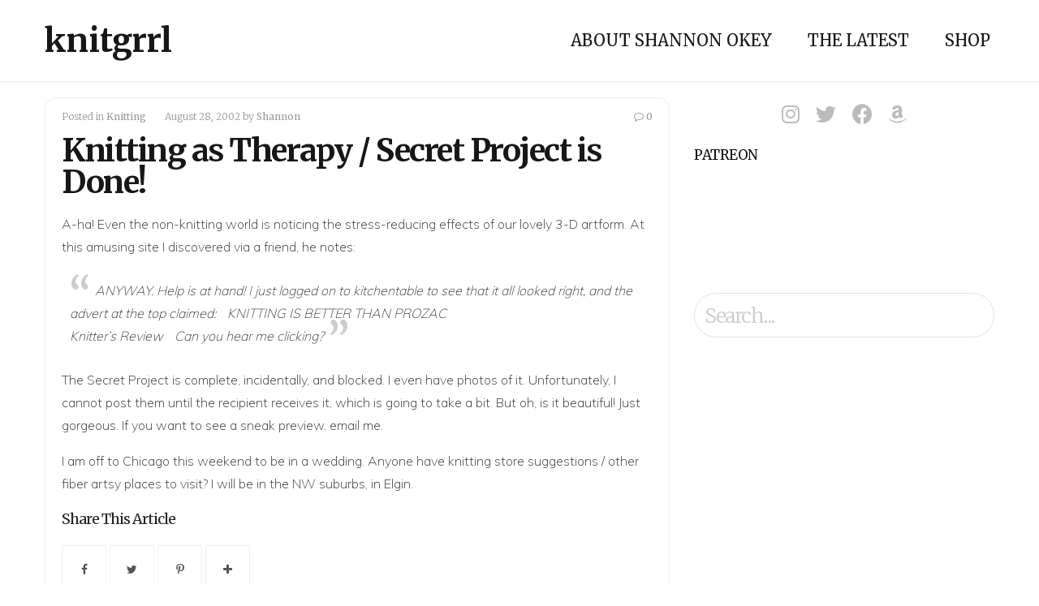

--- FILE ---
content_type: text/html; charset=UTF-8
request_url: http://www.knitgrrl.com/knitting-as-therapy-secret-project-is-done/
body_size: 7507
content:
<!DOCTYPE html>
<html lang="en-US">
<head>
	<meta charset="UTF-8">
	<meta name="viewport" content="width=device-width, initial-scale=1"><!-- for mobile -->
	<link rel="pingback" href="http://www.knitgrrl.com/xmlrpc.php" />
	<title>Knitting as Therapy / Secret Project is Done! &#8211; knitgrrl</title>
<meta name='robots' content='max-image-preview:large' />
<link rel='dns-prefetch' href='//fonts.googleapis.com' />
<link rel='dns-prefetch' href='//s.w.org' />
<link rel="alternate" type="application/rss+xml" title="knitgrrl &raquo; Feed" href="http://www.knitgrrl.com/feed/" />
<link rel="alternate" type="application/rss+xml" title="knitgrrl &raquo; Comments Feed" href="http://www.knitgrrl.com/comments/feed/" />
<link rel="alternate" type="application/rss+xml" title="knitgrrl &raquo; Knitting as Therapy / Secret Project is Done! Comments Feed" href="http://www.knitgrrl.com/knitting-as-therapy-secret-project-is-done/feed/" />
		<script type="text/javascript">
			window._wpemojiSettings = {"baseUrl":"https:\/\/s.w.org\/images\/core\/emoji\/13.0.1\/72x72\/","ext":".png","svgUrl":"https:\/\/s.w.org\/images\/core\/emoji\/13.0.1\/svg\/","svgExt":".svg","source":{"concatemoji":"http:\/\/www.knitgrrl.com\/wp-includes\/js\/wp-emoji-release.min.js?ver=5.7.14"}};
			!function(e,a,t){var n,r,o,i=a.createElement("canvas"),p=i.getContext&&i.getContext("2d");function s(e,t){var a=String.fromCharCode;p.clearRect(0,0,i.width,i.height),p.fillText(a.apply(this,e),0,0);e=i.toDataURL();return p.clearRect(0,0,i.width,i.height),p.fillText(a.apply(this,t),0,0),e===i.toDataURL()}function c(e){var t=a.createElement("script");t.src=e,t.defer=t.type="text/javascript",a.getElementsByTagName("head")[0].appendChild(t)}for(o=Array("flag","emoji"),t.supports={everything:!0,everythingExceptFlag:!0},r=0;r<o.length;r++)t.supports[o[r]]=function(e){if(!p||!p.fillText)return!1;switch(p.textBaseline="top",p.font="600 32px Arial",e){case"flag":return s([127987,65039,8205,9895,65039],[127987,65039,8203,9895,65039])?!1:!s([55356,56826,55356,56819],[55356,56826,8203,55356,56819])&&!s([55356,57332,56128,56423,56128,56418,56128,56421,56128,56430,56128,56423,56128,56447],[55356,57332,8203,56128,56423,8203,56128,56418,8203,56128,56421,8203,56128,56430,8203,56128,56423,8203,56128,56447]);case"emoji":return!s([55357,56424,8205,55356,57212],[55357,56424,8203,55356,57212])}return!1}(o[r]),t.supports.everything=t.supports.everything&&t.supports[o[r]],"flag"!==o[r]&&(t.supports.everythingExceptFlag=t.supports.everythingExceptFlag&&t.supports[o[r]]);t.supports.everythingExceptFlag=t.supports.everythingExceptFlag&&!t.supports.flag,t.DOMReady=!1,t.readyCallback=function(){t.DOMReady=!0},t.supports.everything||(n=function(){t.readyCallback()},a.addEventListener?(a.addEventListener("DOMContentLoaded",n,!1),e.addEventListener("load",n,!1)):(e.attachEvent("onload",n),a.attachEvent("onreadystatechange",function(){"complete"===a.readyState&&t.readyCallback()})),(n=t.source||{}).concatemoji?c(n.concatemoji):n.wpemoji&&n.twemoji&&(c(n.twemoji),c(n.wpemoji)))}(window,document,window._wpemojiSettings);
		</script>
		<style type="text/css">
img.wp-smiley,
img.emoji {
	display: inline !important;
	border: none !important;
	box-shadow: none !important;
	height: 1em !important;
	width: 1em !important;
	margin: 0 .07em !important;
	vertical-align: -0.1em !important;
	background: none !important;
	padding: 0 !important;
}
</style>
	<link rel='stylesheet' id='wp-block-library-css'  href='http://www.knitgrrl.com/wp-includes/css/dist/block-library/style.min.css?ver=5.7.14' type='text/css' media='all' />
<link rel='stylesheet' id='themesmatic-button-style-css'  href='http://www.knitgrrl.com/wp-content/plugins/social-sharing-themesmatic/css/social-sharing.css?ver=5.7.14' type='text/css' media='all' />
<style id='themesmatic-button-style-inline-css' type='text/css'>

	    	h5.themesmatic-sharing-headline {
				font-size: 18px;
				line-height: 18px;
		    }
			ul.themesmatic-sharing li {
				margin-right: 0px;
				width: 55px;
			}
			ul.themesmatic-sharing li i.fa {
				font-size: 14px;
			}
			.tm-sharing-circle .tm-sharing-icon {
				height: 55px;
				line-height: 55px;
			}
			h5.themesmatic-sharing-popup-title {
				font-size: 50px;
				line-height: 50px;
			}
	        
</style>
<link rel='stylesheet' id='tt-easy-google-fonts-css'  href='http://fonts.googleapis.com/css?family=Muli%3A200%7CMerriweather%3A300&#038;subset=latin%2Call&#038;ver=5.7.14' type='text/css' media='all' />
<link rel='stylesheet' id='bootstrap-css'  href='http://www.knitgrrl.com/wp-content/themes/socialmag/css/bootstrap.min.css?ver=5.7.14' type='text/css' media='all' />
<link rel='stylesheet' id='fontawesome-css'  href='http://www.knitgrrl.com/wp-content/themes/socialmag/css/all.min.css?ver=5.7.14' type='text/css' media='all' />
<link rel='stylesheet' id='socialmag_style-css'  href='http://www.knitgrrl.com/wp-content/themes/socialmag/style.css?ver=5.7.14' type='text/css' media='all' />
<link rel='stylesheet' id='socialmag_body_font-css'  href='https://fonts.googleapis.com/css2?family=Merriweather%3Aital%2Cwght%400%2C400%3B0%2C700%3B1%2C400%3B1%2C700&#038;ver=5.7.14#038;display=swap' type='text/css' media='all' />
<link rel='stylesheet' id='socialmag-custom-style-css'  href='http://www.knitgrrl.com/wp-content/themes/socialmag/css/customizer.css?ver=5.7.14' type='text/css' media='all' />
<style id='socialmag-custom-style-inline-css' type='text/css'>

        		.boxed header, .boxed #nav-container, .boxed .container, .boxed .wrap, .boxed footer {
        			max-width: 1080px;
					margin: 0 auto;
				}
        		
                body,
				.page .intro-main-text,
				.bbpress .wp-editor-area {
					font-family: 'Merriweather', serif;
				}
				
				.site-title,
				h1,
				.login h1 a,
				h2,
				h3,
				h4,
				h5,
				h6 {
					
				}
				
				h1 {
					letter-spacing: -1px;
				}
				
				h2,
				h2 a,
				article h2 a,
				h3,
				h4,
				h5,
				h6 {
					letter-spacing: -1px;
				}
				
				.featured-slider h2 {
					letter-spacing: -6px;
				}
				
                .masthead a.site-title,
				footer a.site-title {
                	font-size: 40px;
                	line-height: 1;
                	letter-spacing: 0px;
                }
                
                ul.top-menu > li > a,
				.search-icon,
				ul.sub-menu li a {
					font-size: 20px;
				}
				
				.page h1.intro-main-text,
				.page h2.intro-main-text,
				.intro-main-text,
				.page .socialmag-portfolio h1,
				.featured-slider h2 {
					font-size: 80px;
					line-height: 80px;
				}
				
				h1.post,
				.archives h1,
				.category h1,
				.tag h1,
				.page h1,
				section h1 {
					font-size: 39px;
					line-height: 39px;
				}
				                
                article p {
	                font-size: 16px;
	                line-height: 1.5;
	                color: #333;
	            }
	            
	            #grid article h2,
				#grid article h2 a {
					font-size: 23px;
					line-height: 23px;
				}
				
				h2.sticky,
				.single-post h2,
				.single-post h2 a .search-results h2,
				.search-results h2 a {
					font-size: 30px;
					line-height: 30px;
				}
				
				h3 {
					font-size: 23px;
					line-height: 23px;
				}
				
				h4 {
					font-size: 21px;
					line-height: 21px;
				}
				
				h5 {
					font-size: 18px;
					line-height: 18px;
				}
				
				h6 {
					font-size: 15px;
					line-height: 15px;
				}
				
				.social-network-links a i {
					font-size: 25px;
				}
				
				a:hover,
				.create-menu > li > a:hover,
				ul.top-menu > li > a:hover,
				i.search-icon:hover,
				.featured .create-menu > li > a:hover,
				.featured ul.top-menu > li > a:hover,
				.featured i.search-icon:hover,
				#grid article h2 a:hover,
				.edit-post a:hover,
				.socialmag-theme-widget a:hover,
				.article-nav-links li a:hover,
				a.carousel-control:hover i,
				.authorship a:hover,
				.pagination a:hover,
				footer .social-network-links a i:hover,
				ul.error-articles li a:hover,
				.social-network-links a i:hover,
				.woocommerce .product_meta a:hover,
				.bp-navs ul li.bp-groups-tab.current.selected a,
				#buddypress #subnav ul li.bp-groups-admin-tab.current.selected a,
				.buddypress-wrap .bp-navs li:not(.current) a:hover,
				#buddypress #subnav ul li a:hover {
					color: #999999;
				}
				
				.btn-primary.landing-page-closing-button,
				.btn-primary.landing-page-closing-button:hover,
				.btn-primary.socialmag-about-button:hover,
				input#submit:hover,
				input#contact-submit:hover,
				input.wpcf7-form-control[type='submit']:hover,
				.wrap ins, .woocommerce-account .addresses .title .edit:hover,
				#subscription-toggle a:hover,
				.select2-container--default .select2-results__option--highlighted[aria-selected],
				.post-password-form input[type='submit']:hover,
				.woocommerce #respond input#submit.alt:hover,
				.woocommerce a.button.alt:hover,
				.woocommerce button.button.alt:hover,
				.woocommerce input.button.alt:hover,
				.woocommerce #respond input#submit:hover,
				.woocommerce a.button:hover,
				.woocommerce button.button:hover,
				.woocommerce input.button:hover,
				.woocommerce a.added_to_cart,
				.select2-container--default .select2-results__option--highlighted[aria-selected],
				.buddypress #subscription-toggle a:hover,
				.buddypress #buddypress input[type='submit']:hover,
				.buddypress #buddypress input[type='button']:hover,
				button#bp-delete-avatar:hover,
				button#bp-delete-cover-image:hover,
				button#bbp_reply_submit:hover {
					background: #999999;
				}
				
				button#bp-delete-avatar:hover,
				button#bp-delete-cover-image:hover {
					border: 1px solid #999999;
				}
				
				.featured-intro .intro-main-text,
				.featured-intro .main-second-intro,
				.featured-slider .carousel-caption h2,
				.featured-slider .carousel-caption p,
				.featured-intro h2,
				.featured-intro h3,
				.featured-intro p {
					color: #fff;
				}
				
				.btn-primary.featured-button {
					color: #333333;
				}
				
				footer a.site-title,
				footer p,
				.footer-tml a,
				.bottom-title p.tagline,
				footer .socialmag-theme-widget h3,
				footer .socialmag-theme-widget a,
				footer .textwidget p,
				footer .footer-attr p,
				footer .footer-attr a {
					color: #777;
				}
				
				.socialmag-transparent-bg.featured a.site-title,
				.socialmag-transparent-bg.featured  ul.top-menu > li > a,
				.socialmag-transparent-bg.featured  i#mobile-navigation,
				.socialmag-transparent-bg.featured i.search-icon,
				.socialmag-transparent-bg.featured ul.create-menu li a {
					color: #ffffff;
				}
				
				body {
					background: #fff;	
				}
				
				
                
</style>
<link rel='stylesheet' id='themesmatic_social_style-css'  href='http://www.knitgrrl.com/wp-content/plugins/social-sharing-themesmatic/css/social-sharing.css?ver=5.7.14' type='text/css' media='all' />
<link rel='stylesheet' id='themesmatic_font_awesome-css'  href='http://www.knitgrrl.com/wp-content/plugins/social-sharing-themesmatic/css/font-awesome.min.css?ver=5.7.14' type='text/css' media='all' />
<script type='text/javascript' src='http://www.knitgrrl.com/wp-includes/js/jquery/jquery.min.js?ver=3.5.1' id='jquery-core-js'></script>
<script type='text/javascript' src='http://www.knitgrrl.com/wp-includes/js/jquery/jquery-migrate.min.js?ver=3.3.2' id='jquery-migrate-js'></script>
<script type='text/javascript' src='http://www.knitgrrl.com/wp-content/plugins/social-sharing-themesmatic/js/social-sharing.js?ver=5.7.14' id='themesmatic_social_js-js'></script>
<link rel="https://api.w.org/" href="http://www.knitgrrl.com/wp-json/" /><link rel="alternate" type="application/json" href="http://www.knitgrrl.com/wp-json/wp/v2/posts/24" /><link rel="EditURI" type="application/rsd+xml" title="RSD" href="http://www.knitgrrl.com/xmlrpc.php?rsd" />
<link rel="wlwmanifest" type="application/wlwmanifest+xml" href="http://www.knitgrrl.com/wp-includes/wlwmanifest.xml" /> 
<meta name="generator" content="WordPress 5.7.14" />
<link rel="canonical" href="http://www.knitgrrl.com/knitting-as-therapy-secret-project-is-done/" />
<link rel='shortlink' href='http://www.knitgrrl.com/?p=24' />
<link rel="alternate" type="application/json+oembed" href="http://www.knitgrrl.com/wp-json/oembed/1.0/embed?url=http%3A%2F%2Fwww.knitgrrl.com%2Fknitting-as-therapy-secret-project-is-done%2F" />
<link rel="alternate" type="text/xml+oembed" href="http://www.knitgrrl.com/wp-json/oembed/1.0/embed?url=http%3A%2F%2Fwww.knitgrrl.com%2Fknitting-as-therapy-secret-project-is-done%2F&#038;format=xml" />
<link rel="icon" href="http://www.knitgrrl.com/wp-content/uploads/2021/03/cropped-cropped-D8C5F405-1230-4E14-A67F-EBAE7E16E259-1-32x32.png" sizes="32x32" />
<link rel="icon" href="http://www.knitgrrl.com/wp-content/uploads/2021/03/cropped-cropped-D8C5F405-1230-4E14-A67F-EBAE7E16E259-1-192x192.png" sizes="192x192" />
<link rel="apple-touch-icon" href="http://www.knitgrrl.com/wp-content/uploads/2021/03/cropped-cropped-D8C5F405-1230-4E14-A67F-EBAE7E16E259-1-180x180.png" />
<meta name="msapplication-TileImage" content="http://www.knitgrrl.com/wp-content/uploads/2021/03/cropped-cropped-D8C5F405-1230-4E14-A67F-EBAE7E16E259-1-270x270.png" />
<style id="tt-easy-google-font-styles" type="text/css">p { font-family: 'Muli'; font-size: 12px; font-style: normal; font-weight: 200; line-height: 1.2; }
h1 { font-family: 'Merriweather'; font-style: normal; font-weight: 300; }
h2 { }
h3 { }
h4 { }
h5 { }
h6 { }
</style></head><!-- /head -->

<body 		class="post-template-default single single-post postid-24 single-format-standard socialmag"		>
		
<header class="header-one masthead socialmag-transparent-bg  ">
	
	<div id="nav-container">
		<div class="container">
			<div class="masthead-logo-wrap">
			    					<a class="site-title" href="http://www.knitgrrl.com/" title="knitgrrl" rel="home">knitgrrl</a>								
				<i id="mobile-navigation" class="mobile-icon fa fa-bars fa-2x" aria-hidden="true"></i>
			</div><!-- masthead-logo-wrap -->
		
			<div class="nav-wrapper">
								<nav class="linear-menu" aria-label="Primary Top Menu">    
					<div class="menu-main-container"><ul id="menu-main" class="top-menu"><li id="menu-item-2935" class="menu-item menu-item-type-post_type menu-item-object-page menu-item-2935"><a href="http://www.knitgrrl.com/about/">About Shannon Okey</a></li>
<li id="menu-item-3110" class="menu-item menu-item-type-post_type menu-item-object-page current_page_parent menu-item-3110"><a href="http://www.knitgrrl.com/the-latest/">The Latest</a></li>
<li id="menu-item-3111" class="menu-item menu-item-type-post_type menu-item-object-page menu-item-3111"><a href="http://www.knitgrrl.com/shop/">Shop</a></li>
</ul></div>				</nav><!-- nav -->
							</div><!-- nav-wrapper -->
		</div><!-- container -->
	</div><!-- nav-container -->
</header>  
<div class="wrap">
	<div class="container ">
		<div class="row">
			<article  class="main-content col-md-8">
					
				<!-- display for blog post thumbnails -->
<div class="content-wrap grid-post post-24 post type-post status-publish format-standard hentry category-uncategorized tag-uncategorized">
					 
		
	<div class="spacer">
		<header>
			

<div class="authorship matic">
	<div class="socialmag-comments-views">
					<a href="http://www.knitgrrl.com/knitting-as-therapy-secret-project-is-done/#respond "><i class="socialmag-com-count fa fa-comment-o" aria-hidden="true"></i>0</a>
		</div><!-- socialmag-comments-views -->

	<div class="socialmag-posted">
		Posted in <a href="http://www.knitgrrl.com/category/uncategorized/" rel="category tag">Knitting</a>		</div><!-- socialmag-posted -->
	
	<div class="socialmag-date">
	August 28, 2002	</div><!-- socialmag-date -->
	
	<div class="post-author">
	by <a href="http://www.knitgrrl.com/author/shannon/" title="Posts by Shannon" rel="author">Shannon</a>	</div><!-- post-author -->
		
	<div class="edit-post alignright">
			</div><!-- /edit-post -->
</div><!-- /authorship matic-->

						<h1 id="post-24" class="align-left socialmag-article-link post-24 post type-post status-publish format-standard hentry category-uncategorized tag-uncategorized">Knitting as Therapy / Secret Project is Done!</h1>
					</header>
	
				<p>A-ha! Even the non-knitting world is <a href="http://www.kitchentable.blogspot.com/2002_07_01_kitchentable_archive.html#79348392">noticing</a> the stress-reducing effects of our lovely 3-D artform. At this amusing site I discovered via a friend, he notes:</p>
<blockquote><p>ANYWAY. Help is at hand! I just logged on to kitchentable to see that it all looked right, and the advert at the top claimed: </p>
<p>KNITTING IS BETTER THAN PROZAC<br />
Knitter&#8217;s Review</p>
<p>Can you hear me clicking?</p></blockquote>
<p>The Secret Project is complete, incidentally, and blocked. I even have photos of it. Unfortunately, I cannot post them until the recipient receives it, which is going to take a bit. But oh, is it beautiful! Just gorgeous. If you want to see a sneak preview, email me.</p>
<p>I am off to Chicago this weekend to be in a wedding. Anyone have knitting store suggestions / other fiber artsy places to visit? I will be in the NW suburbs, in Elgin.</p>
	<!-- Social Sharing Buttons by ThemesMatic -->
	<div class="themesmatic-share-content">
		<h5 class="themesmatic-sharing-headline">Share This Article</h5>
		
	<ul class="themesmatic-sharing  ">
		
					<li class="tm-sharing-icon share-facebook">
			<i class="fa fa-facebook" aria-hidden="true"></i>
			</li>
				
					<li class="tm-sharing-icon share-twitter">
			<i class="fa fa-twitter" aria-hidden="true"></i>
			</li>
				
					<li class="tm-sharing-icon share-pinterest-p">
			<i class="fa fa-pinterest-p" aria-hidden="true"></i>
			</li>
				
				
		<li id="tm-sharing-expand" class="tm-sharing-icon">
			<i class="fa fa-plus" aria-hidden="true"></i>
		</li>
			<div id="tm-sharing-wrapper" class="tm-sharing-wrapper">
				<div id="themesmatic-popup-content" class="themesmatic-popup-content">
				<h5 class="themesmatic-sharing-popup-title">Share This Article On</h5>
					<ul class="themesmatic-sharing ">
											<li class="tm-sharing-icon share-facebook">
						<i class="fa fa-facebook" aria-hidden="true"></i>
						</li>
										
											<li class="tm-sharing-icon share-twitter">
						<i class="fa fa-twitter" aria-hidden="true"></i>
						</li>
										
											<li class="tm-sharing-icon share-pinterest-p">
						<i class="fa fa-pinterest-p" aria-hidden="true"></i>
						</li>
										
											<li class="tm-sharing-icon share-envelope">
						<i class="fa fa-envelope" aria-hidden="true"></i>
						</li>
										
										
										
										
										
										
										
										
					</ul><!-- themesmatic-sharing -->
					
					<div class="themesmatic-sharing-url">
						http://www.knitgrrl.com/knitting-as-therapy-secret-project-is-done/					</div>
									
				</div><!-- themesmatic-popup-content -->
	
				<i class="tm-close-sharing fa fa-times" aria-hidden="true"></i>

			<div><!-- tm-sharing-wrapper -->
	
		</ul><!-- themesmatic-sharing -->
	</div><!-- themesmatic-share-content -->
	<!-- Social Sharing Buttons by ThemesMatic -->
		
	<!-- for paginated posts -->
	
		
			<p class="posted-in">
			Tagged with: <a href="http://www.knitgrrl.com/tag/uncategorized/" rel="tag">Knitting</a>		</p>
		
	</div><!-- spacer -->

			<!-- post ad section -->
				
			<!-- display comments and comment form -->
			
<div class="socialmag-comments">
        
                
         	<div id="respond" class="comment-respond">
		<h3 id="reply-title" class="comment-reply-title">Comments &amp; Reviews <small><a rel="nofollow" id="cancel-comment-reply-link" href="/knitting-as-therapy-secret-project-is-done/#respond" style="display:none;">Cancel reply</a></small></h3><form action="http://www.knitgrrl.com/wp-comments-post.php" method="post" id="commentform" class="comment-form" novalidate><p class="comment-notes"><span id="email-notes">Your email address will not be published.</span> Required fields are marked <span class="required">*</span></p><p class="comment-form-comment"><label for="comment">Your Comment or Review:</label><textarea id="comment" class="comment-info" name="comment" placeholder="Express your thoughts, write a review or start a conversation about this article" cols="45" rows="8" aria-required="true"></textarea>
			</p><p class="comment-form-author"><input id="author" class="comment-info" placeholder="Your Name" name="author" type="text" value="" size="30" /><span class="required">*</span>
					</p>
<p class="comment-form-email"><input id="email" class="comment-info" placeholder="yourname@example.com" name="email" type="text" value="" size="30" /><span class="required">*</span>
					</p>
<p class="comment-form-url"><input id="url" class="comment-info" name="url" placeholder="Website or Social Network Link" type="text" value="" size="30" />
					</p>
<p class="comment-form-cookies-consent"><input id="wp-comment-cookies-consent" name="wp-comment-cookies-consent" type="checkbox" value="yes" /> <label for="wp-comment-cookies-consent">Save my name, email, and website in this browser for the next time I comment.</label></p>
<p class="form-submit"><input name="submit" type="submit" id="submit" class="submit" value="Post Comment" /> <input type='hidden' name='comment_post_ID' value='24' id='comment_post_ID' />
<input type='hidden' name='comment_parent' id='comment_parent' value='0' />
</p></form>	</div><!-- #respond -->
	        
                
                
		
</div><!-- /socialmag-comments by ThemesMatic -->		
	<!-- is_single -->
</div><!-- content-wrap -->					
				<!-- Previous/next post navigation -->			
				
	<nav class="navigation post-navigation">
		<span class="screen-reader-text">Article Navigation</span>
				<ul class="article-nav-links article-nav-links-left">
			<li class="left-post-link">&#060; Previous Article</li>
			<li><a href="http://www.knitgrrl.com/fun-with-scots-dialect/" rel="next">Fun with Scots dialect</a></li><!-- left-post-link -->
		</ul><!-- article-nav-links -->
				
					<ul class="article-nav-links article-nav-links-right">
				<li class="right-post-link">Next Article &#062;</li>
				<li><a href="http://www.knitgrrl.com/books-about-natural-dyes/" rel="prev">Books about natural dyes</a></li><!--right-post-link -->
			</ul><!-- article-nav-links -->
			</nav>
	
					
												
			</article><!-- article -->
			
						
						<aside class="col-md-4 sidebar sidebar-right">
								
<div class="social-network-icons">
	
	<ul class="social-wrap">
					<li class="social-network-links social-one"><a href="https://www.instagram.com/knitgrrl/" target="_blank"><i class="fab fa-instagram"></i></a></li>
					
					<li class="social-network-links social-two"><a href="https://twitter.com/knitgrrl" target="_blank"><i class="fab fa-twitter"></i></a></li>
				
					<li class="social-network-links social-three"><a href="https://www.facebook.com/knitgrrlstudio/" target="_blank"><i class="fab fa-facebook-f"></i></a></li>
				
					<li class="social-network-links social-four"><a href="https://cooperativepress.com/collections/knitgrrl-studio" target="_blank"><i class="fab fa-amazon"></i></a></li>
				
				
				
			</ul><!-- social-wrap -->

</div><!-- social-network-icons -->								
								<div class="widget_text socialmag-theme-widget"><h3>Patreon</h3><div class="textwidget custom-html-widget"><a href="https://www.patreon.com/bePatron?u=113124" data-patreon-widget-type="become-patron-button">Become a Patron!</a><script async src="https://c6.patreon.com/becomePatronButton.bundle.js"></script></div></div><div class="socialmag-theme-widget"><form method="get" autocomplete="off" class="searchform" action="http://www.knitgrrl.com/">
	<input type="text" placeholder="Search..." name="s" onclick="this.value='';" value="" class="search form-control">
</form></div>							</aside>
					</div><!-- row -->
	</div><!-- container -->
</div><!-- wrap -->

<!-- ad display section for wide footer banner -->

<footer>
	<div class="container">
		<div class="row">
			<div class="col-xs-12 col-md-4">
				<div class="bottom-title">
											<a class="site-title" href="http://www.knitgrrl.com/" title="knitgrrl">knitgrrl</a>
											
															
<div class="social-network-icons">
	
	<ul class="social-wrap">
					<li class="social-network-links social-one"><a href="https://www.instagram.com/knitgrrl/" target="_blank"><i class="fab fa-instagram"></i></a></li>
					
					<li class="social-network-links social-two"><a href="https://twitter.com/knitgrrl" target="_blank"><i class="fab fa-twitter"></i></a></li>
				
					<li class="social-network-links social-three"><a href="https://www.facebook.com/knitgrrlstudio/" target="_blank"><i class="fab fa-facebook-f"></i></a></li>
				
					<li class="social-network-links social-four"><a href="https://cooperativepress.com/collections/knitgrrl-studio" target="_blank"><i class="fab fa-amazon"></i></a></li>
				
				
				
			</ul><!-- social-wrap -->

</div><!-- social-network-icons -->									</div><!-- bottom-title -->
			</div><!-- col-xs-12 col-md-4 -->
			
							<div class="col-xs-12 col-md-4">
					<div class="widget-area" role="complementary">
						<div class="widget_text socialmag-theme-widget"><h3>Editorial policy + disclosures</h3><div class="textwidget custom-html-widget"><i>This site may contain affiliate links. If you make a purchase after clicking one, I may earn a small ad commission at zero cost to you. My editorial policy is to directly disclose if I have been paid to advertise a product or service. If I don't specify this in the post, I'm linking to something because I personally like it!</i></div></div><div class="widget_text socialmag-theme-widget"><div class="textwidget custom-html-widget"><script src="https://www.dwin2.com/pub.856099.min.js"></script></div></div>					</div><!-- widget-area -->
				</div><!-- col-xs-12 col-md-4 -->
						
					</div><!-- row -->
		
		<div class="col-xs-12 col-md-12 footer-attr">
			<p class="footer-copy">
				&copy; knitgrrl 2025			</p>
						<p class="footer-tml">built with <a href="https://www.themesmatic.com/socialmag-wordpress-theme/" target="_blank" title="SocialMag">SocialMag</a> and <a href="https://wordpress.org/" title="WordPress">WordPress</a> </p>
					</div><!-- footer-attr -->
	</div><!-- container -->
</footer><!-- footer container -->

<div class="socialmag-top">
	<p>
		<i class="fa fa-angle-up" aria-hidden="true"></i>
	</p>
</div><!-- socialmag-top -->

<script type='text/javascript' src='http://www.knitgrrl.com/wp-content/themes/socialmag/js/bootstrap.min.js?ver=1.11.1' id='bootstrap-js'></script>
<script type='text/javascript' src='http://www.knitgrrl.com/wp-content/themes/socialmag/js/socialmag.js?ver=1.11.1' id='socialmag_js-js'></script>
<script type='text/javascript' src='http://www.knitgrrl.com/wp-includes/js/comment-reply.min.js?ver=5.7.14' id='comment-reply-js'></script>
<script type='text/javascript' src='http://www.knitgrrl.com/wp-includes/js/wp-embed.min.js?ver=5.7.14' id='wp-embed-js'></script>
</body>
</html>

--- FILE ---
content_type: text/css
request_url: http://www.knitgrrl.com/wp-content/plugins/social-sharing-themesmatic/css/social-sharing.css?ver=5.7.14
body_size: 1059
content:
/** Social Sharing
-------------------------------------------------------------- */
.tm-sharing-icon {
	background: #fff;
	height: 55px;
	text-align: center;
	line-height: 55px;
	vertical-align: middle;
	border: 1px solid #eee;
}
.tm-sharing-circle .tm-sharing-icon {
	border-radius: 100%;
}
.tm-sharing-color .share-digg,
.share-digg:hover {
	border: 1px solid #005be2;
	background: #005be2;
	color: #fff;
	cursor: pointer;
}
.tm-sharing-color .share-facebook,
.share-facebook:hover {
	border: 1px solid #3b5998;
	background: #3b5998;
	color: #fff;
	cursor: pointer;
}
.tm-sharing-color .share-twitter,
.share-twitter:hover {
	border: 1px solid #4099FF;
	background: #4099FF;
	color: #fff;
	cursor: pointer;
}
.tm-sharing-color .share-pinterest-p,
.share-pinterest-p:hover {
	border: 1px solid #C92228;
	background: #C92228;
	color: #fff;
	cursor: pointer;
}
.tm-sharing-color .share-google-plus,
.share-google-plus:hover {
	border: 1px solid #db4437;
	background: #db4437;
	color: #fff;
	cursor: pointer;
}
.tm-sharing-color .share-linkedin,
.share-linkedin:hover {
	border: 1px solid #007bb6;
	background: #007bb6;
	color: #fff;
	cursor: pointer;
}
.tm-sharing-color .share-tumblr,
.share-tumblr:hover {
	border: 1px solid #35465c;
	background: #35465c;
	color: #fff;
	cursor: pointer;
}
.tm-sharing-color .share-vk,
.share-vk:hover {
	border: 1px solid #45668e;
	background: #45668e;
	color: #fff;
	cursor: pointer;
}
.tm-sharing-color .share-reddit-alien,
.share-reddit-alien:hover {
	border: 1px solid #ff4500;
	background: #ff4500;
	color: #fff;
	cursor: pointer;
}
.tm-sharing-color .share-envelope,
.share-envelope:hover {
	color: #111;
	cursor: pointer;
}
.tm-sharing-color .share-stumbleupon,
.share-stumbleupon:hover {
	border: 1px solid #eb4924;
	background: #eb4924;
	color: #fff;
	cursor: pointer;
}
.tm-sharing-color .share-xing,
.share-xing:hover {
	border: 1px solid #cfdc00;
	background: #cfdc00;
	color: #fff;
	cursor: pointer;
}
#tm-sharing-expand:hover {
	color: #fff;
	background: #333;
	border: 1px solid #333;
	-webkit-transition: all 0.3s ease-in-out;
	-moz-transition: all 0.3s ease-in-out;
	-ms-transition: all 0.3s ease-in-out;
	-o-transition: all 0.3s ease-in-out;
	transition: all 0.3s ease-in-out;
}
#tm-sharing-expand:hover {
	cursor: pointer;
}
.themesmatic-share-content {
	padding-left: 0px;
}
ul.themesmatic-sharing {
	padding-left: 0px;
	margin: 0px;
}
ul.themesmatic-sharing li {
	display: inline-block;
}
ul.themesmatic-sharing li {
	background: #fff;
	border: 1px solid #eee;
	border-radius: 2px;
	color: #555;
	font-weight: 600;
	margin-top: 10px;
	-webkit-transition: all 0.3s ease-in-out;
	-moz-transition: all 0.3s ease-in-out;
	-ms-transition: all 0.3s ease-in-out;
	-o-transition: all 0.3s ease-in-out;
	transition: all 0.3s ease-in-out;
}
ul.themesmatic-sharing li i.fa {
	vertical-align: middle;
}
ul.themesmatic-sharing li:last-child {
	margin-right: 0px;
}
.tm-sharing-wrapper {
	display: none;
	height: 100%;
    width: 100%;
    position: fixed;
    z-index: 9999;
    left: 0;
    top: 0;
    background-color: rgb(0,0,0);
    background-color: rgba(0,0,0, 0.9);
    overflow-x: hidden;
}
.tm-sharing-wrapper.display {
	display: block;
}
.themesmatic-popup-content {
	position: relative;
    top: 100px;
    width: 60%;
    text-align: center;
    margin: 0 auto;
    padding: 5%;
}

@media screen and (max-width: 961px) {
	.themesmatic-popup-content {
		position: relative;
	    top: 100px;
	    width: 100%;
	    text-align: center;
	    margin: 0 auto;
	    padding: 2%;
	}
}
@media screen and (max-width: 768px) {
	.themesmatic-sharing-url {
		display: none;
	}
}
.themesmatic-popup-content .themesmatic-sharing {
	padding: 50px 0;
}
.themesmatic-popup-content h5.themesmatic-sharing-popup-title {
	color: #fff;
}
.themesmatic-popup-content .themesmatic-sharing-url {
	color: #dddddd;
}
.themesmatic-attr {
	color: #fff;
	font-size: 0px;
	position: absolute;
	bottom: 0;
    right: 2%;
    text-align: right;
    margin-bottom: 10px;
}
.themesmatic-attr a {
	border: none;
	box-shadow: none;
	text-decoration: none;
}
.themesmatic-attr a img {
	box-shadow: none;
}
i.tm-close-sharing {
	position: absolute;
	color: #fff;
	font-size: 30px;
	top: 5%;
	right: 5%;
}
i.tm-close-sharing:hover {
	cursor: pointer;
}
.themesmatic-sharing-url {
	font-size: 20px;
}
.themesmatic-sharing-url::selection {
	color: #fff;
	background: #333;
}
.themesmatic-sharing-url::-moz-selection {
	color: #fff;
	background: #333;
}

--- FILE ---
content_type: text/css
request_url: http://www.knitgrrl.com/wp-content/themes/socialmag/style.css?ver=5.7.14
body_size: 11243
content:
/*
Theme Name: SocialMag
Theme URI: https://www.themesmatic.com/socialmag-wordpress-theme/
Author: ThemesMatic
Author URI: https://www.themesmatic.com
Description: SocialMag is a fast, responsive, multipurpose magazine theme built with your social network in mind. Ideal for small business, shops, startups and bloggers to focus on content marketing and bring in more customers. Comes with a WooCommerce storefront for e-commerce shops and works well with BBPress, BuddyPress and Contact Form 7 plugins. SocialMag is coded to be fast loading and lightweight with SEO optimized code in order to be fully responsive and look great on any device. All of these factors help to achieve top rankings in Google search results while giving your site a clean, minimalist look. This theme also comes with custom templates for portfolios, multiple sidebars, content sliders, custom pages, our social sharing plugin and is translation ready. SocialMag has a large suite of customizer controls to change everything from colors and layouts to typography and font styles using Google Fonts, Bootstrap and FontAwesome. Create a content marketing magazine with SocialMag!
Version: 2.0.4
License: GNU General Public License v3.0
License URI: https://www.gnu.org/licenses/gpl-3.0.html
Tags: blog, e-commerce, portfolio, grid-layout, one-column, two-columns, three-columns, left-sidebar, right-sidebar, custom-header, buddypress, custom-background, custom-colors, custom-logo, custom-menu, editor-style, featured-image-header, featured-images, flexible-header, footer-widgets, sticky-post, post-formats, theme-options, threaded-comments, translation-ready
Text Domain: socialmag
Domain Path: /languages
SocialMag WordPress Theme, Copyright (C) 2017-2019 https://www.themesmatic.com
SocialMag is distributed under the terms of the GNU GPL
*/

html, body {
	margin: 0;
	padding: 0;
}
body {
	font-family: "Montserrat", sans-serif;
}
p {
	color: #333;
	font-weight: 300;
	letter-spacing: normal;
}
img {
	max-width: 100%;
	height: auto;
	border: none;
}
table {
    border-collapse: collapse;
    border-spacing: 0px;
	border-bottom: 1px solid #EDEDED;
	margin: 20px 0px;
}
.wrap {
	font-size: 15px;
	word-wrap: break-word;
	overflow: hidden;
}
.category p,
.archives p,
.single-post p {
	line-height: 1.8;
}
.archive h2 {
	margin-top: 0px;
}
.authorship {
	padding-bottom: 10px;
}
.home .authorship {
	padding: 0px;
}
.wrap table {
	width: 100%;
}
.wrap table thead th {
	background: #eee;
	height: 30px;
	border: 1px solid #eee;
	padding: 5px;
}
.wrap table tbody tr td,
.wrap table tbody th {
	border: 1px solid #ddd;
	padding: 5px;
}
.wrap td {
    border-top: 1px solid #EDEDED;
    padding: 6px 15px 6px 0px;
}
.wrap th {
    font-size: 12px;
    font-weight: bold;
    text-transform: uppercase;
    color: #636363;
    padding-right: 20px;
}
.wrap ins {
	color: #fff;
}
.wrap pre {
	background: #eee;
}
textarea {
	max-width: 100%;
}
.logo {
	font-weight: bold;
	font-size: 30px;
}
.container {
	background: #fff;
}
.socialmag-panel .container {
	background: none;
}
.container,
.fluid-container ,
.inner-container {
	max-width: 1200px;
	margin: 0 auto;
	position: relative;
}
.featured-image-wrap {
	margin: 0 auto;
	position: relative;
	padding-left: 0px;
	padding-right: 0px;
	overflow: hidden;
}
.fluid-container {
	overflow: hidden;
}
.boxed {
	max-width: 1200px;
	margin: 0 auto;
	left: 0;
	right: 0;
}
.boxed header,
.boxed #nav-container,
.boxed .container,
.boxed .wrap {
	max-width: 1200px;
	margin: 0 auto;
}
.matic {
	line-height: normal;
}
article header,
.single article header  {
	padding-bottom: 5px;
}
header.frontpage {
	padding-bottom: 0px;
}
/** Navigation
-------------------------------------------------------------- */
ul.create-menu {
	display: inline-block;
}
ul.create-menu li {
	list-style-type: none;
}
.inner-container {
	position: relative;
}
.socialmag header.masthead {
	position: sticky;
    top: 0px;
    z-index: 9;
}
/** WordPress Admin Bar Fix **/
@media screen and (min-width: 991px) {
	.admin-bar.socialmag header.masthead {
		top: 32px;
	}
}
.home header.masthead.socialmag-transparent-bg {
    -webkit-transition: background .5s ease-in-out;
    -moz-transition: background .5s ease-in-out;
    -ms-transition: background .5s ease-in-out;
    -o-transition: background .5s ease-in-out;
    transition: background .5s ease-in-out;
}
.home #nav-container,
.single #nav-container,
.page #nav-container {
	background: #fff;
}
.masthead.socialmag-transparent-bg .container {
	background: none;
}
.home .masthead.socialmag-transparent-bg.featured #nav-container {
	box-shadow: none;
}
.masthead {
	width: 100%;
	-webkit-transition: all 0.3s ease-in-out;
	-moz-transition: all 0.3s ease-in-out;
	-ms-transition: all 0.3s ease-in-out;
	-o-transition: all 0.3s ease-in-out;
	transition: all 0.3s ease-in-out;
}
#nav-container {
	z-index: 5;
	-webkit-box-shadow: 0 0 2px 1px rgba(0,0,0,0.1);
	-moz-box-shadow: 0 0 2px 1px rgba(0,0,0,0.1);
	box-shadow: 0 0 2px 1px rgba(0,0,0,0.1);
	width: 100%;
	-webkit-transition: all 0.3s ease-in-out;
	-moz-transition: all 0.3s ease-in-out;
	-ms-transition: all 0.3s ease-in-out;
	-o-transition: all 0.3s ease-in-out;
	transition: all 0.3s ease-in-out;
}
#nav-container {
	display: flex;
	align-items: center;
	justify-content: center;
}
#nav-container .container {
	padding: 0px;
}
.home.paged #nav-container {
	-webkit-box-shadow: 0 0 2px 1px rgba(0,0,0,0.1);
	-moz-box-shadow: 0 0 2px 1px rgba(0,0,0,0.1);
	box-shadow: 0 0 2px 1px rgba(0,0,0,0.1);
}
.frontpage #nav-container {
	background: #fff;
}
.masthead.socialmag-transparent-bg.frontpage.featured,
.masthead.socialmag-transparent-bg.frontpage.featured #nav-container {
	background: none;
}
.masthead.socialmag-transparent-bg.frontpage #nav-container {
	position: absolute;
}
header.masthead {
	background: #fff;
	position: relative;
	-webkit-transition: background .5s ease-in-out;
	-moz-transition: background .5s ease-in-out;
	-ms-transition: background .5s ease-in-out;
	-o-transition: background .5s ease-in-out;
	transition: background .5s ease-in-out;
}
.masthead-logo-wrap {
	flex-direction: row;
	justify-content: space-between;
	align-items: center;
}
.masthead-logo-wrap,
nav.linear-menu {
	display: flex;
}
#center-menu .masthead-logo-wrap{
	float: none;
	text-align: center;
	margin: 0 auto;
}
#center-menu .masthead-logo-wrap,
#center-menu nav.linear-menu {
	display: block;
}
#center-menu nav.linear-menu,
i.search-icon {
	display: inline-block;
}
#center-menu i.fa-caret-down {
	position: absolute;
	right: 20px;
}
#center-menu .nav-wrapper {
	float: none;
	margin: 0 auto;
	text-align: center;
}
ul#menu-all-pages {
	margin: 0px;
	padding-left: 0;
}
.menu-all-pages-container,
.search-icon {
	display: inline-block;
}
i.search-icon {
	padding: 0 20px 0 10px;
	line-height: 60px;
	color: #171717;
}
.masthead a.site-title {
	margin: 10px 0;
}
.masthead h1 {
	margin-bottom: 0;
}
ul.top-menu {
	margin: 0px;
}
ul#menu-top-menu.top-menu {
	margin: 0px;
	padding: 0px;
}
ul.top-menu > li > a {
	font-size: 14px;
	font-weight: 500;
	text-transform: uppercase;
	line-height: 500%;
}
ul.top-menu li {
	list-style-type: none;
	display: inline-block;
	padding: 0px 20px;
}
ul.top-menu li a {
	display: block;
}
ul.top-menu li a:hover {
	text-decoration: none;
}
ul.top-menu li i.fa-caret-down {
	display: none;
}
ul.sub-menu {
	margin: 0px -5px 0px -15px;
	opacity: 0;
	position: absolute;
	max-width: 225px;
	padding-left: 0px;
	z-index: 1;
	-webkit-box-shadow: 0px 44px 60px 0px rgba(0,0,0,0.11);
	-moz-box-shadow: 0px 44px 60px 0px rgba(0,0,0,0.11);
	box-shadow: 0px 44px 60px 0px rgba(0,0,0,0.11);
}
ul.sub-menu li {
	display: block;
	float: left;
	position: relative;
	width: 100%;
}
ul.sub-menu li a {
	color: #333;
	font-weight: 500;
	padding: 20px;
	line-height: 25px;
	height: auto;
}
ul.sub-menu li a:hover {
	color: #999;
}
i.mobile-icon {
	font-size: 35px;
    color: #000;
    visibility: hidden;
}
i.mobile-icon:hover {
	cursor: pointer;
}
.article-nav {
	clear: both;
}
.article-nav a {
	font-weight: bold;
	color: #222;
}
.article-nav a:hover {
	text-decoration: none;
}
.post-navigation {
	padding-top: 20px;
	margin-bottom: 20px;
	float: left;
    width: 100%;
}
ul.article-nav-links {
	list-style-type: none;
	padding-left: 0px;
	margin-bottom: 0px;
	max-width: 50%;
}
.article-nav-links li {
	color: #bbb;
	font-weight: 500;
}
.article-nav-links li a {
	color: #272727;
	font-size: 20px;
	font-weight: bold;
	letter-spacing: -.5px;
}
.article-nav-links-left {
	float: left;
}
.article-nav-links-right {
	float: right;
	text-align: right;
}
.navigation.pagination {
	width: 100%;
	text-align: center;
	padding: 20px 0px;
}
.navigation.pagination .nav-links {
	margin: 0 auto;
}
.page-numbers.current {
	font-weight: 800;
	background: #222;
	color: #fff;
}
a.page-numbers,
.page-numbers.current {
	padding: 2px 8px;
	border: 1px solid #eee;
	border-radius: 100px;
}
a.page-numbers {
	color: #171717;
	font-weight: 600;
}
.side-by-side-post {
	float: left;
}
.side-by-side-post a img,
.side-by-side-post .post-video,
.side-by-side-post .spacer {
	max-width: 49%;
	display: inline-block;
	float: left;
}
.side-double-1,
.side-double-2 {
	padding-top: 20px;
	max-width: 50%;
	display: block;
	float: left;
}
.side-double-1 {
	padding-right: 10px;	
}
.side-double-2 {
	padding-left: 10px;	
}
.side-triple-8,
.side-triple-9,
.side-triple-10 {
	max-width: 33%;
	display: block;
	float: left;
}
.side-triple-8 h2,
.side-triple-9 h2,
.side-triple-10 h2 {
	font-size: 21px;
}
.side-triple-8 .authorship,
.side-triple-9 .authorship,
.side-triple-10 .authorship {
	font-size: 10px;
}
.side-triple-9 {
	padding: 0px 20px;	
}
/** Featured Home Slider
-------------------------------------------------------------- */
.featured-slider.carousel-item,
.carousel-inner.featured-slider {
	background: #333;
	height: 1200px;
	max-height: 1200px;
	overflow: hidden;
}
.blog .featured-slider h2 {
	font-size: 70px;
	letter-spacing: -5px;
	font-weight: 500;
}
.featured-slider p {
	font-size: 25px;
}
.carousel-item.featured-slider {
	background-attachment: fixed;
    background-position: center center;
    background-repeat: no-repeat;
    background-size: cover;
}
.socialmag-content {
	margin-top: -150px;
	border-top-left-radius: 15px;
	border-top-right-radius: 15px;
	z-index: 2;
}
.socialmag-content.socialmag-paginated,
.error404 .error-page {
	margin-top: 70px;
}
.featured-slider .carousel-control.left:hover,
.featured-slider .carousel-control.right:hover {
	background-image: none;
}
.featured-slider .carousel-control,
.featured-slider .carousel-control:hover {
	opacity: 0;
}
.featured-button.featured-slider {
	max-width: 300px;
}
.btn-primary.featured-slider:active:hover {
	color: #111;
}
/** Content Slider
-------------------------------------------------------------- */
.main-content .carousel {
	border-radius: 15px;
	overflow: hidden;
}
.carousel-inner > .carousel-item > a > img,
.carousel-inner > .carousel-item > img,
.img-responsive, .thumbnail a > img,
.thumbnail > img {
	width: 100%;
}
#magazine-slider-home,
.category .carousel {
	margin-bottom: 20px;
}
.carousel-item,
.carousel-inner {
	background: #333;
	height: 280px;
	max-height: 280px;
	overflow: hidden;
}
.carousel-inner img {
	margin: 0 auto;
	border-radius: 15px;
	overflow: hidden;
}
.carousel-item img {
	left: 0;
	right: 0;
	z-index: -1;
}
.carousel-control {
	display: flex;
	align-items: center;
	justify-content: center;
}
.carousel a i {
	display: none;
	font-size: 50px;
	max-width: 50%;
}
.carousel:hover a i {
	display: block;
}
.carousel-caption,
.featured-intro {
	padding-top: 0px;
	width: 75%;
	height: 50%;
	overflow: visible;
	margin: auto;
	position: absolute;
	top: 0;
	left: 0;
	bottom: 0;
	right: 0;
}
.featured-slider .carousel-caption {
	height: 40%;
}
.carousel-caption h2 a {
	color: #fff;
	font-weight: 500;
	letter-spacing: -1px;
}
.carousel-caption p {
	color: #fff;
}
/** Custom Front Page Options
-------------------------------------------------------------- */
.app-stores {
	text-align: center;
	display: flex;
}
.app-stores h2 {
	letter-spacing: -1px;
}
.app-stores .col-md-7 {
	display: flex;
	align-items: center;
	justify-content: center;
	flex-direction: column;
}
ul.social-mag-dwnldlinks {
	list-style-type: none;
	padding-left: 0;
}
ul.social-mag-dwnldlinks li {
	display: inline-block;
	padding-top: 15px;
}
.socialmag-panel {
	display: flex;
	align-items: center;
	justify-content: center;
	margin: 20px 0;
}
.panel-background {
	width: 100%;
	height: 400px;
}
.socialmag-panel article {
	width: 100%;
}
.socialmag-panel h2 {
	font-size: 40px;
	font-weight: 600;
}
.socialmag-panel .mejs-controls {
	visibility: hidden;
}
.socialmag-panel-info {
	max-width: 600px;
	text-align: center;
	background: #fff;
	margin-left: 30px;
	padding: 15px;
}
.socialmag-panel-info p {
	padding: 0px 20px;
	line-height: 20px;
}
.socialmag-panel .panel-post-1,
.socialmag-panel .panel-post-2,
.socialmag-panel .panel-post-3 {
	border: 1px solid #eee;
}
.socialmag-panel-posts h2,
.socialmag-panel-posts p {
	padding: 0 20px;
}
.socialmag-commerce-panels h2.socialmag-product {
	text-align: center;
	font-weight: 500;
}
.socialmag-double {
	border: 1px solid #eee;
}
.socialmag-panel-info h2.socialmag-product,
.socialmag-panel-header h2 {
	font-size: 30px;
	padding-top: 15px ;
	margin: 0;
}
.socialmag-panel-info h2 a:hover {
	color: #333;
}
.socialmag-panel .col-md-4,
.socialmag-panel .col-md-6,
.socialmag-panel .col-md-7 {
	padding-left: 0px;
	padding-right: 0px;
}
.socialmag-panel .col-md-4.panel-post-2 {
	margin: 0 20px;
}
header.socialmag-panel-header {
	padding-bottom: 10px;
}
.col-md-7.socialmag-panel-info.panel-right {
	float: right;
	margin-right: 30px;
}
/** typography
-------------------------------------------------------------- */
h3 {
	font-weight: 400;
}
.col-md-8 h1 {
	color: #171717;
}
.socialmag-theme-widget h3 {
	color: #111;
	text-transform: uppercase;
	font-size: 17px;
	letter-spacing: -.5px;
}
h3.magazine-category {
	color: #555;
	text-transform: uppercase;
	font-size: 25px;
	letter-spacing: -.5px;
}
h3.comment-reply-title,
h3.magazine-category {
	padding: 0px 5px 5px 10px;
}
h3.comments {
	padding-left: 15px;
}
.error h1 {
	font-size: 65px;
	line-height: 60px;
}
.error h3 {
	font-weight: 500;
}
.error ul {
	padding-bottom: 50px;
}
.error ul li {
	list-style-type: none;
}
.error ul li a {
	font-size: 20px;
	font-weight: 500;
	color: #171717;
	line-height: 40px;
}
.error p {
	clear: both;
}
i#mobile-navigation {
	padding: 5px;
}
/** featured home page content
-------------------------------------------------------------- */
.featured div.container {
	background: transparent;
}
.masthead.featured {
	box-shadow: none;
}
.featured-image {
	display: flex;
	align-items: center;
	justify-content: center;
	width: 100%;
	height: 800px;
	max-height: 800px;
}
.wp-custom-header {
    max-height: none;
    max-width: 100%;
    text-align: center;
    overflow: hidden;
}
.wp-custom-header iframe {
	width: 1500px;
	min-width: 100%;
    min-height: 100%;
    position: absolute;
    left: 50%;
    top: 50%;
    -webkit-transform: translate(-50%,-50%);
    transform: translateX(-50%) translateY(-50%);
}
.wp-custom-header img {
	position: absolute;
	left: 50%;
	transform: translate(-50%,0);
	right: 0;
	top: 0;
	height: 1200px;
	max-width: none;
}
.wp-custom-header video {
	position: absolute;
	right: 50%;
	left: 50%;
	transform: translate(-50%,0);
	right: 0;
	top: -10px;
	height: 810px;
}
button.wp-custom-header-video-button {
	position: absolute;
	margin: 0 auto;
	text-align: center;
	left: 0;
	right: 0;
	width: 100%;
	outline: none;
	z-index: 1;
	bottom: 80px;
	background: none;
	border: none;
	color: #fff;
}
.featured-intro .intro-main-text,
.featured-intro .main-second-intro,
.featured-intro .main-intro-paragraph {
	text-shadow: 0 1px 2px rgba(0,0,0,.6);
}
.main-second-intro {
	line-height: 40px;
}
.featured-intro h1.intro-main-text,
.featured-intro h2.intro-main-text {
	font-weight: 500;
	letter-spacing: -6px;
	text-align: center;
}
.intro-main-text {
	margin-top: 20px;
}
.featured-intro h3 {
	font-size: 40px;
	font-weight: 300;
	letter-spacing: -1px;
	text-align: center;
	color: #fff;
}
.featured-intro p {
	width: 50%;
	margin: 0 auto;
	padding: 10px 0;
}
.featured-intro .btn-primary {
	font-weight: 500;
}
/** colors
-------------------------------------------------------------- */
.masthead a.site-title,
.masthead ul.top-menu > li > a,
.masthead i.mobile-icon,
.masthead i.search-icon {
	color: #171717;
}
.masthead a.site-title {
	line-height: 1;
	display: block;
	margin: 10px 0;
}
.featured a.site-title,
.featured ul.top-menu > li > a,
.featured i.mobile-icon,
.featured i.search-icon,
.featured-intro h2,
.featured-intro p,
h1.intro-main-text,
.intro-main-text {
	color: #111;
}
a {
	color: #333;
}
/** Default Color Theme **/
a:hover,
.create-menu > li > a:hover,
.featured .create-menu > li > a:hover,
.featured ul.top-menu > li > a:hover,
ul.top-menu > li > a:hover,
i.search-icon:hover,
.featured i.search-icon:hover,
.article-nav-links li a:hover,
.social-network-links a i:hover,
a.carousel-control:hover i,
.authorship a:hover,
.pagination a:hover,
.socialmag-theme-widget a:hover,
ul.error-articles li a:hover {
	color: #999;
}
.carousel-indicators {
	visibility: hidden;
}
#magazine-slider-home:hover .carousel-indicators {
	visibility: visible;
}
input#submit:hover,
.post-password-form input[type="submit"]:hover {
	background: #999;
	border: #999;
}
.btn-primary.featured-button {
	background: #fff;
	border: 1px solid #fff;
	color: #333;
	-webkit-box-shadow: 0px 0px 18px 0px rgba(0,0,0,0.3);
	-moz-box-shadow: 0px 0px 18px 0px rgba(0,0,0,0.3);
	box-shadow: 0px 0px 18px 0px rgba(0,0,0,0.3);
}
.btn-primary.featured-button:hover {
	-webkit-box-shadow: none;
	-moz-box-shadow: none;
	box-shadow: none;
}
ul.top-menu > li > a,
.category h2 a,
article h2 a {
	color: #171717;
}
ul.top-menu > li > a > .fa-shopping-cart {
	font-size: 16px;
}
input[type="text"].search,
input[type="text"].search:focus {
	background: #333;
}
.article-nav-links li a:hover {
	text-decoration: none;
}
footer.container,
ul.sub-menu {
	background: #fff;
}
footer .footer-attr p,
footer .footer-attr a {
	color: #111;
}
footer a:hover,
footer .socialmag-theme-widget a:hover {
	color: #777;
}
/** Grid/Post layout
-------------------------------------------------------------- */
#front-layout {
	padding-top: 15px;
}
.socialmag-grid {
	display: flex;
	flex-direction: row;
	flex-wrap: wrap;
	justify-content: space-between;
}
.grid-item {
	display: flex;
    max-width: 49%;
}
.spacer {
	padding: 15px 20px;
}
@media screen and (max-width: 991px) {
	.grid-item {
	    max-width: 100%;
	}
}
.regular-post {
	display: block;
	clear: both;
}
.column {
    float: left;
    padding: 5px;
}
.size-1of4 {
    width: 25%;
}
.size-2of4,
.size-1of2 {
    width: 50%;
}
.size-3of4 {
    width: 33.333%;
}
.size-1of3 {
	width: 33.333%;
}
.size-1of2 {
	width: 50%;
	margin-bottom: -10px;
}
.size-1of1 {
	width: 100%;
}
.one-third {
	width: 33.333%;
	float: left;
	padding: 5px;
}
.home .content-wrap header {
	padding-bottom: 5px;
}
.one-third article h2 {
	font-size: 20px;
	padding-top: 10px;
}
.one-third article h2 a {
	letter-spacing:-1px;
	font-size: 20px;
	line-height: 20px;
}
.container.double-sidebar {
	width: 100%;
	max-width: 1500px;
}
.double-sidebar {
	display: flex;
}
.double-sidebar .sidebar-left {
	order: 1;
}
.double-sidebar .main-content {
	order: 2;
}
.double-sidebar .sidebar-right {
	order: 3;
}
#grid article h2,
#grid article h2 a {
	font-size: 23px;
    line-height: 24px;
    margin: 0px;
}
.blog h2 {
	font-weight: bold;
	margin-top: 0px;
}
article.main-content,
.main-content.category-page,
.archive .main-content,
.tag .main-content,
.search section h1 {
	padding-top: 20px;
}
.category-section h3,
.last-category h3 {
	margin-top: 0px;
}
/** Lists
-------------------------------------------------------------- */
.sidebar ul {
	list-style-type: none;
	padding-left: 10px;
}
.sidebar li {
	padding: 5px 0;
}
.sidebar ul li.social-network-links {
	border-bottom: none;
}
li.page_item_has_children {
	border-bottom: none;
}
.content-wrap ul li {
	list-style-type: disc;
	padding-bottom: 5px;
}
.sidebar ul ul li,
.content-wrap ul ul li {
	list-style-type: disc;
	border-bottom: none;
}
.sidebar ul ul ul li,
.content-wrap ul ul ul li{
	list-style-type: disc;
	border-bottom: none;
}
.content-wrap ol li {
	list-style-type: decimal; 
}
.content-wrap ol ol li {
	list-style-type: upper-latin;
}
.content-wrap ol ol ol li {
	list-style-type: upper-roman;
}
.widget-area {
	margin-top: 30px;
	list-style-type: none;
	color: #999;
}
/** Buttons
-------------------------------------------------------------- */
.btn:focus {
	outline: none;
}
.btn, .btn-lrg,
.btn-primary,
.featured-button{
	outline: 0;
	border-radius: 100px;
}
.btn-primary {
	background: transparent;
	color: #fff;
	border: 2px solid #fff;
	font-size: 18px;
	padding: 5px 8px;
	line-height: 50px;
	vertical-align: bottom;
	-webkit-transition: all 0.3s ease-in-out;
	-moz-transition: all 0.3s ease-in-out;
	-ms-transition: all 0.3s ease-in-out;
	-o-transition: all 0.3s ease-in-out;
	transition: all 0.3s ease-in-out;
}
.btn-default:hover {
	background: #fff;
	border: 1px solid;
	border-color: #2AB3F7;
}
.btn-more {
	border: 1px solid #A8A8A8;
	color: #333;
	transition: background .2s ease-out, color .2s ease-out;
	-moz-transition: background .2s ease-out, color .2s ease-out;
	-webkit-transition: background .2s ease-out, color .2s ease-out;
	-o-transition: background .2s ease-out, color .2s ease-out;
}
#front-layout {
	-webkit-transform: translateZ( 0 );
	transform: translateZ( 0 );
	-webkit-transition: -webkit-transform 0.6s ease-in-out;
	transition: transform 0.6s ease-in-out;
}
a[ id= "front-layout" ]:target ~ .container div {
  -webkit-transform: translateY( -500px);
  transform: translateY( -500px );
}
.more-button {
	text-align: right;
	margin-top: 35px;
}
.more-button a {
	font-size: 15px;
	color: #7F7F7F;
	font-weight: bold;
}
.more-button a:hover {
	text-decoration: none;
}
input[type="submit"] {
	color: #fff;
	border: 0px;
	border-radius: 3px;
	font-size: 18px;
	padding: 5px 8px;
	line-height: 25px;
	vertical-align: bottom;
	-webkit-transition: all 0.3s ease-in-out;
	-moz-transition: all 0.3s ease-in-out;
	-ms-transition: all 0.3s ease-in-out;
	-o-transition: all 0.3s ease-in-out;
	transition: all 0.3s ease-in-out;
}
input[type="submit"]:hover,
input.wpcf7-form-control[type="submit"]:hover {
	background: #0076EB;
}
input#submit,
input.wpcf7-form-control[type="submit"] {
	background: #222;
	color: #fff;
	border: 0px;
	border-radius: 100px;
	font-size: 15px;
	font-weight: 500;
	padding: 15px 30px;
}
.wpcf7-form label {
	color: #171717;
}
.wpcf7-form input {
	max-width: 100%;
}
.featured-button {
	display: block;
	margin: 20px auto;
	padding: 10px 0;
	max-width: 300px;
}
.featured-button:hover {
	color: #333;
}
.btn-primary.featured-button:hover {
	background: #fff;
}
.btn-primary:hover,
.btn-primary.landing-page-button:hover  {
	-webkit-box-shadow: 0px 0px 18px 0px rgba(0,0,0,0.3);
	-moz-box-shadow: 0px 0px 18px 0px rgba(0,0,0,0.3);
	box-shadow: 0px 0px 18px 0px rgba(0,0,0,0.3);
}
.btn-panel {
	background: #222;
	border: 1px solid #222;
	color: #fff;
}
select {
    padding: 5px 8px;
    width: 100%;
	border: 1px solid #eee;
    box-shadow: none;
    background: #fff;
    background-image: url('');
    -webkit-appearance: none;
}
option value {
	width: 200px;
}
.post-password-form input[type="submit"] {
	background: #222;
	color: #fff;
	border: 0px;
	border-radius: 100px;
	font-size: 15px;
	font-weight: 500;
	padding: 15px 30px;
}
.btn-primary.socialmag-about-button {
	color: #fff;
	margin: 0 auto;
	padding: 1px;
	background: #222;
	border: #222;
	font-weight: 600;
	display: block;
	max-width: 50%;
}
.btn-primary.socialmag-about-button:hover {
	color: #fff;
	-webkit-box-shadow: none;
	-moz-box-shadow: none;
	box-shadow: none;
}
.btn-primary.socialmag-general-button {
	color: #fff;
	margin: 0 auto;
	padding: 5px 15px;
	background: #222;
	border: #222;
	font-weight: 600;
	display: block;
	max-width: 50%;
}
.btn-primary.socialmag-general-button:hover {
	color: #fff;
	-webkit-box-shadow: none;
	-moz-box-shadow: none;
	box-shadow: none;
}
.socialmag-portfolio-bg .btn-primary.socialmag-general-button {
	margin-top: 40px;
}
/** Search, Search Results, Inputs
-------------------------------------------------------------- */
.search-icon:hover {
	cursor: pointer
}
form.searchform,
form.searchform fieldset {
	width: 100%;
    position: absolute;
}
footer form.searchform,
footer form.searchform fieldset,
aside form.searchform,
aside form.searchform fieldset {
	width: 100%;
    position: relative;
}
header form.searchform {
	height: 80px;
	top: 0;
}
form.searchform .form-control {
	border-radius: 0px 0px 5px 5px;
	-webkit-box-shadow: none;
	box-shadow: none;
}
#respond input.comment[type="text"] {
	color: #eee;
}
input[type="text"].comment-info::-webkit-input-placeholder,
textarea.comment-info::-webkit-input-placeholder { /* Chrome/Opera/Safari */
  color: #999;
}
input::-moz-placeholder { /* Firefox 19+ */
  color: #999;
}
input[type="text"].comment-info:-moz-placeholder,
textarea.comment-info:-webkit-input-placeholder  { /* Firefox 18- */
  color: #999;
}
input[type="text"].search::-webkit-input-placeholder { /* Chrome/Opera/Safari */
  color: #fff;
  font-weight: 300;
}
input[type="text"].search::-moz-placeholder { /* Firefox 19+ */
  color: #fff;
  font-weight: 300;
}
input[type="text"].search:-moz-placeholder { /* Firefox 18- */
  color: #fff;
  font-weight: 300;
}
input[type="text"].search,
input[type="text"].search:focus {
	color: #fff;
	height: 100%;
	font-size: 35px;
	letter-spacing: -2.5px;
	border: 0px;
	border-radius: 0px 0px 3px 3px;
}
.sidebar form.searchform {
	height: 55px;
	position: relative;
	font-size: 10px;
	margin-bottom: 10px;
}
.sidebar form.searchform input.search[type="text"],
.sidebar form.searchform input.search[type="text"]:focus {
	border: 1px solid #e3e3e3;
	border-radius: 100px;
	font-size: 25px;
	letter-spacing: -1.5px;
}
.sidebar input[type="text"].search {
  color: #333;
}
.sidebar input[type="text"].search::-webkit-input-placeholder { /* Chrome/Opera/Safari */
  color: #ccc;
}
.sidebar input[type="text"].search::-moz-placeholder { /* Firefox 19+ */
  color: #ccc;
}
.sidebar input[type="text"].search:-ms-input-placeholder { /* IE 10+ */
  color: #ccc;
}
.sidebar input[type="text"].search:-moz-placeholder { /* Firefox 18- */
  color: #ccc;
}
.sidebar input.search[type="text"],
.sidebar input.search[type="text"]:focus {
	background: #fff;
}
.form-control:focus {
	-webkit-box-shadow: none;
}
.search-results h2 {
	margin-top: 0;
}
.search-results h2 a {
	font-weight: 600;
	color: #000;
	letter-spacing: -1.5px;
}	
.search-results h2 a:hover {
	text-decoration: none;
}
.search-results-author {
	color: #999;
	padding-bottom: 10px;
}
.comment-form {
	padding: 0 15px;
}
textarea,
.comment-form-author input,
.comment-form-email input,
.comment-form-url input {
	border: 1px solid #eee;
	border-radius: 0px 0px 3px 3px;
}
textarea:focus,
.comment-form-author input:focus,
.comment-form-email input:focus,
.comment-form-url input:focus {
	border: 1px solid #ccc;
}
/** Links
-------------------------------------------------------------- */
a:hover,
a.site-title:hover,
.sidebar li a:hover,
ul.top-menu li a:hover,
.alignleft a:hover,
.alignright a:hover,
.posted-in a:hover,
a.more-link:hover {
	text-decoration: none;
}
a,
i.search-icon {
	-webkit-transition: all 0.3s ease-in-out;
    -moz-transition: all 0.3s ease-in-out;
    -ms-transition: all 0.3s ease-in-out;
    -o-transition: all 0.3s ease-in-out;
    transition: all 0.3s ease-in-out;
}
.wp-caption-text a {
	color: #777;
}
.sidebar a {
	color: #7f7f7f;
	text-decoration: none;
	font-weight: 300;
	outline: 0;
}
article p {
	line-height: 1.5;
}
article p a:hover,
.authorship a:hover {
	text-decoration: none;
}
.category .socialmag-post-link,
.archive .socialmag-post-link {
	padding-left: 15px;
}
.archive article {
	margin-bottom: 25px;
}
.excerpt-more {
	margin: 20px 10px 0 0;
}
h1.post,
.archives h1,
.category h1,
.tag h1,
.page h1,
section h1,
.author h1,
article h1 {
	letter-spacing: -1.5px;
	font-size: 38px;
	font-weight: 600;
	margin-top: 0px;
}
.spacer h1 {
	margin-top: 20px;
}
.single .spacer h1 {
	margin-top: 0px;
}
#front-layout h2 {
	margin: 0px;
}
article h2,
article h2 a,
.archive h2 a {
	letter-spacing: -1.5px;
	font-weight: bold;
	text-decoration: none;
}
article h2 a:hover {
	text-decoration: none;
	color: #333;
}
p a {
	font-weight: 500;
}
.author-data {
	display: flex;
	font-weight: 100;
	padding-bottom: 20px;
}
.author-avatar img {
	border-radius: 50%;
}
.authorship,
.authorship a {
	color: #999;
	font-size: 12px;
	font-weight: normal;
}
.authorship {
	width: 100%;
	font-weight: 300;
}
.authorship a {
	font-weight: 400;
}
.author-info p {
	padding-left: 20px;
}
h2.author-list-title {
	letter-spacing: -2px;
}
a.more-link {
	color: #171717;
	font-weight: bold;
}
/** Post date styling
-------------------------------------------------------------- */
.date-mnth {
	font-size: 20px;
	text-align: center;
	line-height: 21px;
}
.date-day {
	font-size: 35px;
	text-align: center;
	line-height: 22px;
}
.date-yr {
	font-size: 11px;
	text-align: center;
	line-height: 16px;
	letter-spacing: 2px;
}
.archives-list-link {
	font-size: 18px;
	vertical-align: baseline;
}
/** Social links
-------------------------------------------------------------- */
li.social-network-links {
	padding: 8px;
	display: inline-block;
}
.social-network-links a i {
	color: #bbb;
	font-size: 25px;
	-webkit-transition: all 0.3s ease-in-out;
	-moz-transition: all 0.3s ease-in-out;
	-ms-transition: all 0.3s ease-in-out;
	-o-transition: all 0.3s ease-in-out;
	transition: all 0.3s ease-in-out;
}
/** Sidebar
-------------------------------------------------------------- */
.sidebar,
.my-account-sidebar {
	height: 100%;
	padding-top: 20px;
	margin-bottom: 5px;
}
aside {
	overflow: hidden;
	padding-bottom: 20px;
}
aside ul.social-wrap {
	text-align: center;
}
.sidebar ul.social-wrap {
	padding-left: 0px;
}
aside ul.menu li a {
	display: inline-block;
	padding: 5px 10px;
}
aside ul.sub-menu {
	max-width: 80%;
	width: 100%;
	margin: 0 auto;
}
aside ul.sub-menu li a {
	padding: 0px 20px;
	line-height: 50px;
}
aside ul.menu li.menu-item-has-children:hover > ul.sub-menu {
    visibility: visible;
    opacity: 9;
}
aside ul.menu li.menu-item-has-children > ul.sub-menu {
    visibility: hidden;
    opacity: 0;
    -webkit-transition: all .1s ease;
    -moz-transition: all .1s ease;
    -o-transition: all .1s ease;
    transition: all .1s ease;
}
/** Content sections
-------------------------------------------------------------- */
.content-wrap {
	position: relative;
	border: 1px solid #eee;
	border-radius: 15px;
	overflow: hidden;
	margin-bottom: 20px;
}
.content-wrap h1,
.content-wrap h2,
.content-wrap h3,
.content-wrap h4,
.content-wrap h5,
.content-wrap h6 {
	padding: 5px 0px;
}
blockquote {
  quotes: "“" "”" "‘" "’";
  border-left: 0px;
  padding: 10px;
}
blockquote:before {
    content: open-quote;
}
blockquote:after {
    content: close-quote;
}
blockquote p {
	font-style: italic;
	padding: 5px;
}
blockquote:before,
blockquote p,
blockquote:after {
	display: inline;
}
blockquote:before,
blockquote:after {
	color: #ccc;
	font-weight: bold;
	font-size: 50px;
	line-height: 10px;
	vertical-align: text-bottom;
}
.wrap embed {
	margin: 0 auto;
	max-width: 100%;
	left: 0;
	right: 0;
}
.embed-responsive {
	width: 100%;
}
iframe {
	border: 0px none;
	outline: 0px none;
	vertical-align: baseline;
}
.sticky {
	width: 100%;
}
.gallery {
	margin: 0 auto;
	text-align: center;
}
.gallery-thumbnails {
	padding-bottom: 15px;
}
.gallery-item {
	display: inline-block;
}
.gallery-columns-1 .gallery-item {
	width: 100%;
}
.gallery-columns-2 .gallery-item {
	width: 50%;
}
.gallery-columns-3 .gallery-item {
	width: 33.333%;
}
.gallery-columns-4 .gallery-item {
	width: 25%;
}
.gallery-columns-5 .gallery-item {
	max-width: 20%;
}
.gallery-columns-6 .gallery-item {
	max-width: 16.666%;
}
.gallery-columns-7 .gallery-item {
	max-width: 14.285%;
}
.gallery-columns-8 .gallery-item {
	max-width: 12.5%;
}
.gallery-columns-9 .gallery-item {
	max-width: 11.111%;
}
.gallery-item {
	padding: 1%;
	text-align: center;
	vertical-align: top;
}
.gallery-caption {
	color: #999;
	font-size: 12px;
	line-height: 1.5;
	padding: 6px 8px;
	text-align: center;
}
.galleryimg {
	font-weight: 500;
	padding: 20px;
}
.bypostauthor .fn {
	font-size: larger;
	font-style: normal;
}
.bypostauthor span {
	padding-right: 10px;
	font-style: normal;
}
.bypostauthor {
	border-radius: 5px;
}
.bypostauthor .reply {
	padding: 0 0 10px 10px;
}
.page-links {
	text-align: center;
	font-weight: 500;
	margin: 20px 0;
}
.page-links .page-number {
	color: #999;
}
/** Landing Page Styles
-------------------------------------------------------------- */
.landing-page {
	padding-bottom: 50px;
}
.full-width-image {
	height: 500px;
	background-position: center;
	background-size: cover;
	text-align: center;
}
.full-width-image .layered-text {
	position: absolute;
	top: 50%;
	transform: translateY(-50%);
}
.layered-text h2 {
	color: #fff;
	font-size: 70px;
	max-width: 80%;
	margin: 0 auto;
}
.btn-primary.landing-page-button {
	margin: 0 auto;
	padding: 5px 40px;
	background: #222;
	border: #222;
	font-weight: 600;
}
.landing-page-closing-button {
	background: #999;
	font-weight: 600;
	border: none;
}
.landing-page-closing-button:hover {
	border: none;
}
.leader-landing .container {
	padding: 75px 0 20px 0;
}
.display-flex {
	display: flex;
}
.landing-page .col-md-6 {
	display: flex;
	justify-content: center;
	flex-direction: column;
}
.display-flex .col-md-6.landing-content {
	order: 2;
}
.display-flex .col-md-6.landing-image {
	order: 1;
}
h2.landing-upper {
	font-size: 45px;
	text-transform: uppercase;
	font-weight: bold;
}
i.landing-icons {
    font-size: 30px;
    line-height: 70px;
    padding: 0 10px;
 }
 i.landing-icons,
 h2.landing-upper {
	 display: inline-block;
}
.landing-left {
	left: 0;
}
.landing-right {
	right: 0;
}
.landing-rightpush {
	text-align: right;
}
img.landing-image-cropped {
	position: absolute;
	top: -125px;
	left: 0;
}
.closing-section {
	text-align: center;
	padding: 50px;
}
.page h1.landing-header {
	margin-top: 20px;
	font-size: 80px;
	line-height: 80px;
}
h2.landing-header {
	font-size: 60px;
	font-weight: 600;
}
.landing-page button {
	font-weight: bold;
	margin: 0 ;
}
ul.landing-list {
	list-style-type: none;
}
ul.landing-list li {
	font-size: 25px;
}
.landing-list h2 {
	padding-bottom: 15px;
	font-weight: 600;
}
.lead-product-info p,
.lead-product-info li {
	padding-bottom: 20px;
	font-size: 20px;
}
p.landing-page-note {
	padding-top: 50px;
}
h1.landing-header,
.lead-product-info p,
p.landing-page-note {
	color: #222;
}
.product-image img {
	margin: 0 auto;
}
.social-mag-lead {
	text-align: center;
}
.social-mag-lead p {
	padding-bottom: 30px;
}
.landing-seperator {
	padding: 50px 0;
}
.bg-dark {
	background: #222;
}
.bg-dark h2,
.bg-dark p {
	color: #fff;
}
/** Authorship info and post meta on posts and pages
-------------------------------------------------------------- */
.authorship .comment-number {
	display: inline-block;
}
.authorship .edit-post a {
	background: #333;
    color: #fff;
    padding: 5px;
    border-radius: 3px;
    position: absolute;
	right: 0;
	bottom: 0;
}
.authorship .edit-post a:hover {
	color: #fff;
}
.single .posted-in {
	padding-top: 30px;
}
.posted-in {
	font-size: 12px;
}
.posted-in a {
	color: #777;
}
.socialmag-posted {
	padding-right: 20px;
}
.socialmag-posted,
.socialmag-date,
.post-author {
	display: inline;
}
.socialmag-comments-views {
	float: right;
}
.socialmag-view-counter {
	padding-left: 10px;
}
.socialmag-com-count,
.socialmag-view-counter {
	padding-right: 3px;
}
/** Comments
-------------------------------------------------------------- */
h3.comments,
h3.comment-reply-title {
	padding-left: 20px;
}
.comments-closed {
	padding-left: 20px;
	font-weight: bold;
}
.comment-text-title h4 {
	padding-left: 0px;
	font-weight: 600;
	font-size: 25px;
}
.comment-article {
	border: 1px solid #eee;
	border-radius: 5px;
	margin: 15px;
	padding: 20px;
}
.comment-article .fn{
	display: block;
}
.comment-article time {
	font-size: 12px;
}
ul.commentlist {
	padding-left: 0px;
}
.commentlist .avatar {
	float: left;
	margin-right: 10px;
}
.commentlist img.avatar  {
	width: 75px;
	border-radius: 50%;
}
.commentlist li {
	list-style-type: none;
}
.commentlist li {
	color: #777;
	display: block;
}
p label,
p textarea {
	display: block;
}
.socialmag-comments ul li ul li {
	padding-left: 15px;
}
li.comment {
	margin-bottom: 10px;
}
li.recentcomments {
	font-weight: 300;
}
.pingback {
	padding: 0 20px;
}
#comments-nav {
	max-width: 50%;
	margin: 0 auto;
	font-weight: 500;
	padding: 20px 0;
}
/** Footer
-------------------------------------------------------------- */
footer {
	width: 100%;
	padding-top: 20px;
	bottom: 0;
	color: #777;
	background: #fff;
}
footer .container {
	background: #fff;
}
footer a {
	font-weight: 300;
}
footer a.site-title {
	font-size: 40px;
	font-weight: 800;
	letter-spacing: -3.5px;
	line-height: 55px;
	padding: 0px;
}
footer .socialmag-theme-widget h3 {
	color: #111;
}
footer .textwidget p {
	color: #777;
}
footer ul {
	padding: 0px;
}
footer ul li {
	list-style-type: none;
	line-height: 30px;
}
footer ul li a:hover {
	text-decoration: none;
	color: #fff;
}
footer.container .col-md-4 {
	padding: 0 0 5px 0;
}
.footer-attr {
	padding: 20px;
}
.bottom-title {
	margin-top: 30px;
}
.bottom-title p.tagline {
	color: #777;
	line-height: 10px;
	font-size: 11px;
	font-weight: 300;
	margin: 10px 0 10px 0;
}
.footer-copy {
	float: left;
}
.footer-tml {
	float: right;
}
.footer-tml,
.footer-copy {
	font-size: 12px;
	letter-spacing: -.5px;
}
.footer-tml a,
.footer-tml a:hover{
	color: #777;
	text-decoration: none;
}
.socialmag-top {
	position: fixed;
	right: 40px;
	bottom: 40px;
	color: #fff;
	width: 40px;
	height: 40px;
	background: #fff;
	border-radius: 50%;
	text-align: center;
	font-size: 20px;
	opacity: 0;
	-webkit-box-shadow: -1px 0px 5px 4px rgba(0,0,0,0.1);
	-moz-box-shadow: -1px 0px 5px 4px rgba(0,0,0,0.1);
	box-shadow: -1px 0px 5px 4px rgba(0,0,0,0.1);
	-webkit-transition: opacity .3s ease-in-out;
	-moz-transition: opacity .3s ease-in-out;
	-ms-transition: opacity .3s ease-in-out;
	-o-transition: opacity .3s ease-in-out;
	transition: opacity .3s ease-in-out;
}
.socialmag-top p {
	padding: 0px;
	line-height: 40px;
}
.socialmag-top:hover {
	cursor: pointer;
}
.show-scroll {
	opacity: 9;
}
/** Social Magazine BuddyPress CSS
-------------------------------------------------------------- */
#buddypress #item-header-avatar img,
#buddypress #whats-new-avatar img,
#buddypress .activity-avatar img {
	border-radius: 50%;
}
#buddypress ul.item-list li img.avatar {
	margin-top: 10px;
}
#buddypress .user-nicename {
	max-width: 100%;
}
#buddypress div.dir-search {
	margin: 0;
}
#buddypress .base .label {
	color: #333;
}
#buddypress div.profile h4  {
	display: none;
}
#buddypress form#whats-new-form p.activity-greeting {
	line-height: 1em;
}
#buddypress div.activity-meta a.button {
	display: inline-block;
}
#buddypress #subnav ul li a{
background: #EEE;
}
/** SocialMag Custom App Widget CSS
-------------------------------------------------------------- */
ul.socialmag-app-store-widget {
	padding-top: 20px;
	text-align: center;
}
ul.socialmag-app-store-widget li {
	display: inline-block;
}
img.socialmag-app-widget {
	margin: 0 auto;
	display: block;
	text-align: center;
}
aside address.socialmag-visit-us-widget p {
	line-height: 13px;
	color: #888;
	font-weight: 400;
}
aside address.socialmag-visit-us-widget p.widget-address,
aside address.socialmag-visit-us-widget p.widget-hours {
	font-weight: bold;
	color: #555;
}
footer address.socialmag-visit-us-widget p {
	line-height: 13px;
}
footer address.socialmag-visit-us-widget p.widget-address,
footer address.socialmag-visit-us-widget p.widget-hours {
	font-weight: bold;
}
img.socialmag-about-profile {
	border-radius: 100%;
	width: 50%;
	text-align: center;
	margin: 0 auto;
	display: block;
	margin-bottom: 10px;
}
.about-me-text {
	text-align: center;
}
.bg-color-widget h2,
.bg-color-widget p {
	color: #fff;
}
/* =WordPress Core CSS
-------------------------------------------------------------- */
ul.create-menu li a {
	color: #333;
}
.featured ul.create-menu li a {
	color: #fff;
}
.alignnone {
    margin: 5px 20px 20px 0;
}
.aligncenter,
div.aligncenter {
    display: block;
    margin: 5px auto;
    text-align: center;
}
.alignright {
    float:right;
}
.alignleft {
    float: left;
    margin: 5px 20px 20px 0;
}
a img.alignright {
    float: right;
    margin: 5px 0 20px 20px;
}
a img.alignnone {
    margin: 5px 20px 20px 0;
}
a img.alignleft {
    float: left;
    margin: 5px 20px 20px 0;
}
img.alignleft {
	float: left;
}
.wp-post-image {
	display: block;
	width: 100%;
	max-width: 100%;
}
a img.aligncenter {
    display: block;
    margin-left: auto;
    margin-right: auto
}
.wp-caption {
    background: #fff;
    max-width: 100%; /* Image does not overflow the content area */
    padding: 5px 3px 10px;
    text-align: center;
}
.wp-caption.alignnone {
    margin: 5px 20px 20px 0;
}
.wp-caption.alignleft {
    margin: 5px 20px 20px 0;
}
.wp-caption.alignright {
    margin: 5px 0 20px 20px;
}
.wp-caption img {
    border: 0 none;
    height: auto;
    margin: 0;
    max-width: 98.5%;
    padding: 0;
    width: auto;
}
.wp-caption p.wp-caption-text {
    font-size: 11px;
    line-height: 17px;
    margin: 0;
    padding: 0 4px 5px;
}
video.wp-video-shortcode {
	height: auto;
}
.video .wp-playlist {
	border: 0px;
}
.post-video iframe {
	width: 100%;
	max-height: 400px;
}
.size-auto, 
.size-full,
.size-large,
.size-medium,
.size-thumbnail {
	max-width: 100%;
	height: auto;
}
.screen-reader-text {
    clip: rect(1px, 1px, 1px, 1px);
    position: absolute;
    height: 1px;
    width: 1px;
    overflow: hidden;
}
a.post-edit-link:hover {
	text-decoration: none;
}
.comment-author .fn a {
	color: #171717;
}
/** Animations
-------------------------------------------------------------- */
@keyframes fadeIn {
	from {
		opacity:0;
		margin-top: 20px;
	}
	to {
		opacity:1;
		margin-top: 0px;
	}
}
.fade {
    opacity: 0;
    animation: fadeIn ease-in 1;
    animation-fill-mode: forwards;
    animation-duration:.3s;
    animation-delay: .1s
}
/** Contact Form CSS
-------------------------------------------------------------- */
#contact-form input,
#contact-form input:focus {
	padding: 5px;
	line-height: 25px;
}
#contact-form input {
	border: 1px solid #eee;
}
#contact-form input:focus {
	border: 1px solid #ccc;
}
input#contact-submit {
	padding: 15px 20px;
}
input[name='socialmag_name'],
input[name='socialmag_email'],
textarea[name='socialmag_message'] {
	display: block;
	margin-bottom: 20px;
	width: 100%;
}
label[for='message_human'] {
	display: block;
}
input#contact-submit {
	display: block;
}
#contact-form span.socialmag_astr {
	color: red;
}
#contact-form .socialmag-numeric-test {
	color: #333;
}
input[name='human_requirement'],
span.socialmag-numeric-test {
	display: inline-block;
}
.socialmag-subscription {
	margin: 20px 0;
}
input#socialmag-subscribe {
	vertical-align: bottom;
	width: 30px;
	height: 30px;
}
.socialmag_contact_form {
	padding: 30px 0;
}
.socialmag_contact_spacing {
	margin: 30px 0;
}
/** Ad Sections
-------------------------------------------------------------- */
.content-ad {
    width: 100%;
    display: block;
    margin-top: 10px;
    margin-bottom: 5px;
    left: 0;
    right: 0;
    text-align: center;
}
.content-ad img {
	background: #eee;
}
article .content-ad a img {
	max-width: 100%;
}
aside .content-ad {
	margin-top: 0px;
}
.col-md-12.footer-ad {
	padding: 0px;
}
.personal-feature {
	margin-top: 20px;
}
/** Custom Device Specific CSS
-------------------------------------------------------------- */
@media screen and (min-width: 1920px) {
	.container {
		width: 1500px;
		max-width: 100%;
	}
}
@media screen and (max-width: 1200px) {
	.container {
		width: 100%;
	}
}
@media screen and (min-width: 992px) {
	ul.top-menu li.menu-item-has-children > ul.sub-menu {
		visibility: hidden;
		opacity: 0;
		-webkit-transition: all .1s ease;
		-moz-transition: all .1s ease;
		-o-transition: all .1s ease;
		transition: all .1s ease;
	}
	ul.top-menu li.menu-item-has-children:hover > ul.sub-menu {
		visibility: visible;
		opacity: 9;
	}
	.nav-wrapper {
		max-width: 80%;
	}
}
@media screen and (min-width: 480px) {
	h1 .site-title,
	.site-title {
		font-size: 40px;
		line-height: 40px;
		font-weight: 800;
		letter-spacing: -3.5px;
		padding: 0 15px;
	}
}
/** Slider Specific CSS
-------------------------------------------------------------- */
@media screen and (max-width: 1170px) {
	item, .carousel-inner {
		height: 250px;
	}
}
@media screen and (max-width: 1150px) {
	item, .carousel-inner {
		height: 220px;
	}
}
@media screen and (max-width: 618px) {
	item, .carousel-inner {
		height: 200px;
	}
}
@media screen and (max-width: 565px) {
	item, .carousel-inner {
		height: 150px;
	}
	.carousel-indicators li {
		display: none;
	}
	.carousel-caption h2 a {
		font-size: 20px;
	}
	.carousel-caption p {
		display: none;
	}
}
@media screen and (max-width: 480px) {
	item, .carousel-inner {
		height: 100px;
	}
	.carousel-caption h2 {
		font-size: 20px;
	}
	.carousel-caption p {
		display: none;
	}
	.blog .featured-slider h2 {
	    font-size: 30px;
	    line-height: 30px;
	    letter-spacing: -2px;
	    font-weight: 500;
	}
}
/** End Slider Specific CSS **/
@media screen and (min-width: 991px) {
    #nav-container .container {
		display: flex;
		align-items: center;
		-webkit-flex-direction: row;
		flex-direction: row;
	}
	#nav-container .nav-wrapper {
		margin-left: auto;
	}
}
@media screen and (max-width: 991px) {
	.masthead a.site-title {
		display: flex;
	}
	.nav-wrapper {
		position: absolute;
	}
	i.mobile-icon {
		visibility: visible;
	}
	.masthead-logo-wrap {
		padding: 10px 15px;
	}
	.featured ul.top-menu > li > a,
	.featured i.search-icon,
	.featured ul.create-menu > li > a {
		color: #171717;
	}
	.home .featured .masthead a.site-title,
	.page-template-portfolio .masthead a.site-title {
		color: #fff;
	}
	/** end fix **/
	ul.create-menu {
		padding-left: 50px;
	}
	.masthead ul.create-menu li a {
		line-height: 60px;
	}
	.home.paged .masthead a.site-title,
	.home.paged .masthead i.mobile-icon {
		color: #171717;
	}
	nav.linear-menu {
		width: 100%;
	}
	.nav-wrapper {
		background: #fff;
		display: none;
		width: 100%;
		padding: 0 15px;
		-webkit-box-shadow: 0px 44px 60px 0px rgba(0,0,0,0.11);
		-moz-box-shadow: 0px 44px 60px 0px rgba(0,0,0,0.11);
		box-shadow: 0px 44px 60px 0px rgba(0,0,0,0.11);
	}
	.menu-all-pages-container {
		width: 100%;
		overflow: hidden;
	}
	ul.top-menu {
		background: #fff;
		padding: 0px;
	}
	ul.top-menu li {
		width: 100%;
	}
	#linear-menu ul.top-menu li {
		line-height: 20px;
	}
	ul.top-menu li.search-icon i {
		padding-left: 10px;
	}
	ul.top-menu li a,
	ul.top-menu li.menu-item-has-children i.fa-caret-down {
		display: inline-block;
	}
	ul.top-menu li.menu-item-has-children i.fa-caret-down {
		display: block;
	    float: right;
	    line-height: 60px;
	    font-size: 20px;
	    color: #555;
	    width: 40px;
	    text-align: center;
	}
	ul.top-menu li i:hover {
		cursor: pointer;
	}
	ul.sub-menu {
		display: none;
		opacity: 0;
		position: relative;
		background: #fff;
		max-width: 100%;
		border-top: 0px;
		-webkit-box-shadow: none;
		box-shadow: none;
	}
	ul.sub-menu.display {
		display: block;
		opacity: 9;
	}
	ul.sub-menu li {
		float: none;
		color: #555;
	}
	ul.sub-menu li a {
		width: 100%;
		padding-left: 50px;
		height: 60px;
	}
	ul.top-menu > li > a,
	i.search-icon,
	ul.create-menu > li > a {
		font-size: 17px;
		line-height: 20px;
		font-weight: 600;
		padding: 25px 0;
	}
	i.search-icon {
		padding-left: 20px;
	}
	ul.sub-menu li a {
		font-size: 18px;
	}
	.home .featured ul#menu-top-menu.top-menu > li > a,
	.home ul#menu-top-menu.top-menu > li > a,
	.home #header .fa-search::before {
		color: #333;
		text-shadow: none;
	}
	.home .masthead ul.top-menu > li > a,
	.page-template-portfolio .masthead ul.top-menu > li > a,
	.page-template-portfolio .masthead i.search-icon,
	.home .masthead i.search-icon {
		color: #333;
		text-shadow: none;
	}
	.home #header .featured a.site-title,
	.home #header.featured i.mobile-icon {
		color: #fff;
		text-shadow: none;
	}
	.home header.featured.masthead,
	.home .frontpage.featured {
		background: none;
	}
	.double-sidebar {
		display: block;
	}
	.sidebar {
		width: 100%;
		margin-bottom: 0px;
		padding-top: 0px;
	}
	.app-stores {
		display: block;
	}
	.app-stores .col-md-5 {
		display: block;
	}
	.center-landing-image img {
		display: block;
	}
	i.landing-icons,
	h2.landing-upper {
		text-align: center;
		display: block;
	}
	ul.landing-list {
		text-align: center;
		padding-left: 0;
	}
	ul.landing-rightlist {
		padding-left: 0px;
	}
	i.landing-icons {
		position: relative;
		display: block;
	}
	img.landing-image-cropped {
		position: relative;
		top: 0;
	}
	.bg-dark h2.landing-header,
	.bg-dark .lead-product-info p {
		text-align: center;
		max-width: 80%;
		margin: 0 auto;
		padding-top: 20px;
	}
	.bg-dark .landing-seperator {
		padding: 10px 0;
	}
	.socialmag-panel.socialmag-double {
		display: block;
	}
	.socialmag-panel img,
	.socialmag-panel .socialmag-panel-info,
	.socialmag-panel .wp-video {
		text-align: center;
		margin: 0 auto;
	}
	.col-md-7.socialmag-panel-info.panel-right {
		float: none;
		margin: auto;
	}
	.socialmag-panel-info h2.socialmag-product {
		font-size: 30px;
		padding: 15px 0 20px 0;
		margin: 0;
	}
	.socialmag-panel article header,
	.socialmag-panel article p {
		text-align: center;
	}
	.socialmag-panel .col-md-4.panel-post-2 {
		margin: 0;
	}
	.socialmag-panel.socialmag-panel-loop {
		display: block;
	}
	.socialmag-panel .panel-post-1,
	.socialmag-panel .panel-post-2,
	.socialmag-panel .panel-post-3 {
		border: none;
		padding-bottom: 20px;
	}
}
@media screen and (max-width: 768px) {
	.featured-intro h1.intro-main-text,
	.featured-intro h2.intro-main-text {
		font-size: 50px;
		line-height: 50px;
	}
	.featured-intro h1 {
		font-size: 50px;
		letter-spacing: -3px;
	}
	.featured-intro h2 {
		font-size: 30px;
		letter-spacing: -1px;
	}
	.masthead-logo-wrap img {
		max-width: 400px;
	}
	aside {
		display: none;
	}
	.footer-copy,
	.footer-attr p {
		float: none;
		text-align: center;
	}
	.bottom-title {
		text-align: center;
	}
	.featured-intro p {
		width: 100%;
	}
	h1.intro-main-text,
	.intro-main-text,
	body .featured-intro h2 {
		font-size: 35px;
		line-height: 35px;
		letter-spacing: -1px;
	}
	body h1.post,
	body.archives h1,
	body.category h1,
	body.tag h1,
	body.page h1,
	body section h1,
	.sticky h2 a,
	h2.sticky  {
		font-size: 25px;
		line-height: 25px;
		letter-spacing: -1px;
	}
	.landing-page h1.landing-header {
		font-size: 60px;
		line-height: 60px;
	}
	.landing-page h1.landing-header,
	.lead-product-info p,
	p.landing-page-note {
		text-align: center;
	}
	.layered-text h2 {
		font-size: 55px;
	}
	img.landing-image-cropped {
		position: relative;
	}
	.display-flex {
		display: block;
	}
	.side-by-side-post a img,
	.side-by-side-post .post-video,
	.side-by-side-post .spacer {
		max-width: 100%;
		display: block;
		float: none;
	}
	.side-triple-8,
	.side-triple-9,
	.side-triple-10 {
		max-width: 100%;
		display: block;
		float: none;
		padding: 0px 0px;
	}
	.item {
		height: 220px;
	}
}
@media screen and (max-width: 600px) {
	.item {
		height: 200px;
	}
}
@media screen and (max-width: 550px) {
	.item {
		height: 175px;
	}
	.carousel-indicators {
		display: none;
	}
}
@media screen and (max-width: 480px) {
	h1 .site-title,
	.site-title {
		font-size: 30px;
		line-height: 30px;
		font-weight: 800;
		letter-spacing: -3px;
		padding: 5px 15px;
	}
	.error h1 {
		font-size: 50px;
		line-height: 50px;
		font-weight: 500;
	}
	.masthead-logo-wrap img {
		max-width: 325px;
	}
	.author-data {
		display: block;
	}
	.author-avatar img {
		width: 100%;
	}
	.author-info p {
		padding-left: 20px;
	}
	.side-by-side-post .side-by-side-thumbnail,
	.side-by-side-post .side-by-side-content {
		max-width: 100%;
		display: block;
		float: none;
	}
	.one-third {
		width: 100%;
		float: none;
		padding: 5px;
	}
	.one-third article h2 {
		font-size: 23px;
		padding: 20px 5px;
	}
	.one-third article h2 a {
		letter-spacing:-1px;
		font-size: 23px;
		line-height: 23px;
	}
	.landing-page h1.landing-header {
		font-size: 40px;
		line-height: 40px;
	}
	.layered-text h2 {
		font-size: 35px;
	}
	img.landing-image-cropped {
		top: 0;
	}
	.bg-dark h2,
	h2.landing-header {
		font-size: 35px;
	}
	.bg-dark p {
		font-size: 19px;
	}
	.side-double-1,
	.side-double-2 {
		max-width: 100%;
		display: block;
		float: none;
		padding: none;
	}
}

--- FILE ---
content_type: text/css
request_url: http://www.knitgrrl.com/wp-content/themes/socialmag/css/customizer.css?ver=5.7.14
body_size: 39
content:
/* Styles used from Theme Customizer
*/

--- FILE ---
content_type: text/javascript
request_url: http://www.knitgrrl.com/wp-content/themes/socialmag/js/socialmag.js?ver=1.11.1
body_size: 1018
content:
//Custom scripts for Front End Displays by ThemesMatic

// removes featured class on scroll (above 991px breakpoint)
jQuery(document).ready(function($) {
	$(window).on('resize', function() {
		$(window).scroll(function() {
			if ($('header.frontpage').length) {
				var scroll = $(window).scrollTop();
				if (scroll >= 1) {
					$('.masthead').removeClass('featured');
				} else {
					$('.masthead').addClass('featured');
				}
			}
		}).scroll();
	}).resize();
});
// toggle main navigation menu in mobile
jQuery(document).ready(function($) {
	$('i#mobile-navigation').click(function() {
        $('.nav-wrapper').slideToggle('fast');
        return false;
	});
	$(window).on('resize', function () {
        if ($(window).width() > 991) {
            $('.nav-wrapper').show();
        } else {
            $('.nav-wrapper').hide();
        }
    }).resize();
});
// creates icon class for "toggleable" indication
jQuery(document).ready(function($) {
	$('.menu-item-has-children').prepend('<i class="fa fa-caret-down sub-menu-toggle" aria-hidden="true"></i>');
});
// toggle navigation submenus in mobile
jQuery(document).ready(function($) {
	$('.menu-item-has-children .fa-caret-down').on("click", function() {
		$(this).parent().find('ul.sub-menu').toggleClass('display');
		return false;
	});
// close any toggled mobile menus on desktop
	$(window).on('resize', function () {
        if ($(window).width() > 991) {
	        $('ul.sub-menu').removeClass('display');
        }
    });
});
// Smooth scroll to anchor links
jQuery(document).ready(function($){
    $('.featured-button[href*="#"]').click(function(e) {
        e.preventDefault();
        $("html, body").animate({
	        scrollTop: $($(this).attr("href")).offset().top-60
	    }, 500);
	  return false;  
    });
});
// Creates scroll top action
jQuery(document).ready(function($){
	//show and hide scroll up button
	$(window).scroll(function(){
		if ($(this).scrollTop() > 500) {
			$('.socialmag-top').addClass('show-scroll');
		} else {
			$('.socialmag-top').removeClass('show-scroll');
		}
	}).scroll();
	$('.socialmag-top').click(function(e){
		e.preventDefault();
		$('html,body').animate({
			scrollTop: 0 ,
			}, 800);
			return false;
	});

});
// maintain responsive video aspect ratio using bootstrap
// video embeds compatible: vimeo.com/youtube.com/twitch.tv/ustream.tv
jQuery(document).ready(function($){
	$("iframe[src^='https://player.vimeo.com'], iframe[src^='https://www.youtube.com'],iframe[src^='http://www.ustream.tv'],iframe[src^='https://player.twitch.tv']").addClass("embed-responsive-item");
	$("iframe[src^='https://player.vimeo.com'], iframe[src^='https://www.youtube.com'],iframe[src^='http://www.ustream.tv'],iframe[src^='https://player.twitch.tv']").wrap("<div class='embed-responsive embed-responsive-16by9'></div>");
});

--- FILE ---
content_type: text/javascript
request_url: http://www.knitgrrl.com/wp-content/plugins/social-sharing-themesmatic/js/social-sharing.js?ver=5.7.14
body_size: 1472
content:
// social sharing buttons
// facebook share
jQuery(document).ready(function($){
    $.fbShare = function() { 
        var urlFb = location.href;
	    var titleFb = document.title;
	    var fbShareHeight = window.innerHeight / 2 - 225;
		var fbShareWidth = window.innerWidth / 2 - 325;
	    window.open('http://www.facebook.com/sharer.php?u='+encodeURIComponent(urlFb)+'&t='+encodeURIComponent(titleFb),'facebookShare','resizable=yes,width=650,height=450,top='+fbShareHeight+',left='+fbShareWidth);
    }
    $(".share-facebook").click(function(){
        $.fbShare();
    });
});
//twitter share
jQuery(document).ready(function($){
    $.tweetShare = function() { 
        var urlTweet = location.href;
	    var titleTweet = document.title;
	    var tweetHeight = window.innerHeight / 2 - 225;
		var tweetWidth = window.innerWidth / 2 - 325;
	    window.open('http://twitter.com/share?url='+encodeURIComponent(urlTweet)+'&text='+encodeURIComponent(titleTweet),'twitterShare','resizable=yes,width=650,height=450,top='+tweetHeight+',left='+tweetWidth);
    }
    $(".share-twitter").click(function(){
        $.tweetShare();
    });
});
//pinterest share
jQuery(document).ready(function($){
    $.pinShare = function() { 
        var urlPin = location.href;
	    var titlePin = document.title;
		var pinShareHeight = window.innerHeight / 2 - 225;
		var pinShareWidth = window.innerWidth / 2 - 350;
		if ( $('img').hasClass('size-shop_single') ) {
	    	var imagePin = $('.size-shop_single').attr('src');
	    } else {
			var imagePin = $('.post img').attr('src');
	    }
	    window.open('http://pinterest.com/pin/create/button/?url='+encodeURIComponent(urlPin)+'&amp;media='+encodeURIComponent(imagePin)+'&amp;description='+encodeURIComponent(titlePin), 'pinterestShare', 'resizable=yes,width=700,height=450,top='+pinShareHeight+',left='+pinShareWidth);
    }
    $(".share-pinterest-p").click(function(){
        $.pinShare();
    });
});
//google plus share
jQuery(document).ready(function($){
    $.googleShare = function() { 
        var urlGplus = location.href;
        var urlGplusHeight = window.innerHeight / 2 - 275;
		var urlGplusWidth = window.innerWidth / 2 - 175;
		window.open('https://plus.google.com/share?url='+encodeURIComponent(urlGplus), 'googleShare', 'resizable=yes,width=350,height=550,top='+urlGplusHeight+',left='+urlGplusWidth);
    }
    $(".share-google-plus").click(function(){
        $.googleShare();
    });
});
//linkedin share
jQuery(document).ready(function($){
    $.linkedinShare = function() { 
        var urlLinked = location.href;
	    var titleLinked = document.title;
	    var linkedinShareHeight = window.innerHeight / 2 - 225;
		var linkedinShareWidth = window.innerWidth / 2 - 325;
	    window.open('https://www.linkedin.com/shareArticle?mini=true&amp;url='+encodeURIComponent(urlLinked)+'&title='+encodeURIComponent(titleLinked),'linkedinShare','resizable=yes,width=650,height=450,top='+linkedinShareHeight+',left='+linkedinShareWidth);
    }
    $(".share-linkedin").click(function(){
        $.linkedinShare();
    });
});
http://www.tumblr.com/share/link?url=www.google.com&name=Google&description=something
//Tumblr share
jQuery(document).ready(function($){
    $.tumblrShare = function() { 
        var urlTumblr = location.href;
        var titleTumblr = document.title;
	    var tumblrShareHeight = window.innerHeight / 2 - 225;
		var tumblrShareWidth = window.innerWidth / 2 - 325;
	    window.open('http://www.tumblr.com/share/link?url='+encodeURIComponent(urlTumblr)+'&name='+encodeURIComponent(titleTumblr)+'&description'+encodeURIComponent(titleTumblr),'tumblrShare','resizable=yes,width=650,height=450,top='+tumblrShareHeight+',left='+tumblrShareWidth);
    }
    $(".share-tumblr").click(function(){
        $.tumblrShare();
    });
});
//VK share
jQuery(document).ready(function($){
    $.vkShare = function() { 
        var urlVk = location.href;
	    var vkShareHeight = window.innerHeight / 2 - 225;
		var vkShareWidth = window.innerWidth / 2 - 325;
	    window.open('https://vk.com/share.php?url='+encodeURIComponent(urlVk),'vkShare','resizable=yes,width=650,height=450,top='+vkShareHeight+',left='+vkShareWidth);
    }
    $(".share-vk").click(function(){
        $.vkShare();
    });
});
//Reddit share
jQuery(document).ready(function($){
    $.redditShare = function() { 
        var urlReddit = location.href;
	    var redditShareHeight = window.innerHeight / 2 - 225;
		var redditShareWidth = window.innerWidth / 2 - 450;
	    window.open('https://www.reddit.com/submit?url='+encodeURIComponent(urlReddit),'redditShare','resizable=yes,width=850,height=450,top='+redditShareHeight+',left='+redditShareWidth);
    }
    $(".share-reddit-alien").click(function(){
        $.redditShare();
    });
});

//Stumbleupon share
jQuery(document).ready(function($){
    $.stumbleuponShare = function() { 
        var urlStumbleupon = location.href;
        var titleStumbleupon = document.title;
	    var stumbleuponShareHeight = window.innerHeight / 2 - 225;
		var stumbleuponShareWidth = window.innerWidth / 2 - 325;
	    window.open('http://www.stumbleupon.com/submit?url='+encodeURIComponent(urlStumbleupon)+'&amp;title='+encodeURIComponent(titleStumbleupon),'stumbleuponShare','resizable=yes,width=650,height=450,top='+stumbleuponShareHeight+',left='+stumbleuponShareWidth);
    }
    $(".share-stumbleupon").click(function(){
        $.stumbleuponShare();
    });
});

//Digg share
jQuery(document).ready(function($){
    $.diggShare = function() { 
        var urlDigg = location.href;
	    var diggShareHeight = window.innerHeight / 2 - 225;
		var diggShareWidth = window.innerWidth / 2 - 325;
	    window.open('http://www.digg.com/submit?url='+encodeURIComponent(urlDigg),'diggShare','resizable=yes,width=650,height=450,top='+diggShareHeight+',left='+diggShareWidth);
    }
    $(".share-digg").click(function(){
        $.diggShare();
    });
});

//Email share
jQuery(document).ready(function($){
    $.emailShare = function() { 
        var urlMail = location.href;
	    var titleMail = document.title;
	    location.href = 'mailto:?subject='+encodeURIComponent(titleMail)+'&body=Thought%20you%20might%20like%20this:%20'+encodeURIComponent(urlMail);
    }
    $(".share-envelope").click(function(){
        $.emailShare();
    });
});

//Xing share
jQuery(document).ready(function($){
    $.xingShare = function() { 
        var urlXing = location.href;
	    var xingShareHeight = window.innerHeight / 2 - 225;
		var xingShareWidth = window.innerWidth / 2 - 325;
	    window.open('https://login.xing.com/continue?application_name=XING+Share&dest_url='+encodeURIComponent(urlXing),'xingShare','resizable=yes,width=650,height=450,top='+xingShareHeight+',left='+xingShareWidth);
    }
    $(".share-xing").click(function(){
        $.xingShare();
    });
});

jQuery(document).ready(function($) {
	$("#tm-sharing-expand").click(function() {
		$('.tm-sharing-wrapper').addClass('display');
	});
});

jQuery(document).ready(function($) {
	$('#tm-sharing-wrapper').on('click', function (e) {
	    if (e.target.id == "tm-sharing-wrapper") {
	        $('.tm-sharing-wrapper').removeClass('display');
	    }
	});
});

jQuery(document).ready(function($) {
	$('.tm-close-sharing').click(function() {
		$('.tm-sharing-wrapper').removeClass('display');
	});
});